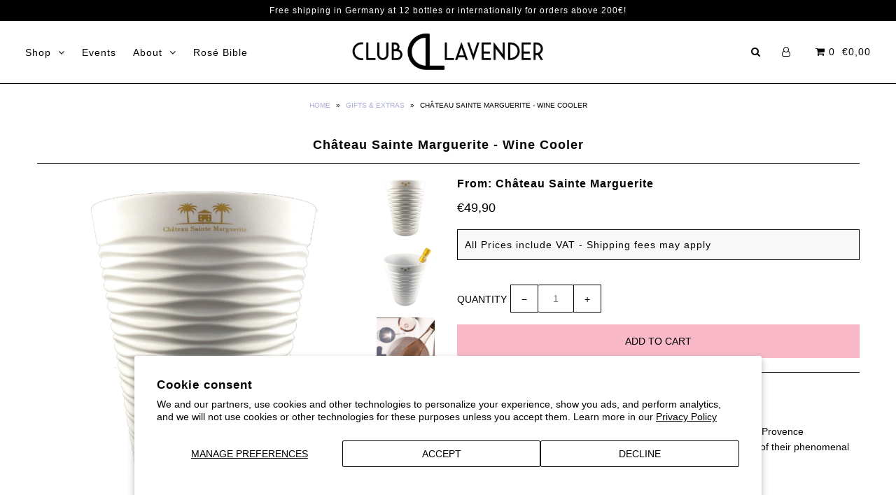

--- FILE ---
content_type: text/html; charset=utf-8
request_url: https://clublavender.com/collections/rose-accessoires/products/chateau-sainte-marguerite-wine-cooler
body_size: 25122
content:




<!DOCTYPE html>
<!--[if lt IE 7 ]><html class="ie ie6" lang="en"> <![endif]-->
<!--[if IE 7 ]><html class="ie ie7" lang="en"> <![endif]-->
<!--[if IE 8 ]><html class="ie ie8" lang="en"> <![endif]-->
<!--[if (gte IE 9)|!(IE)]><!--><html lang="en"> <!--<![endif]-->
<head>
  <!-- Global site tag (gtag.js) - Google Ads: 813596928 -->
  

  <meta name="msvalidate.01" content="586839B48481187A393395436218B2FB" />

  <meta charset="utf-8" />

    
    

  
  

  
    

  
     

  
     

  
    

  
       

  
    

  
  

  
  

  
      

  
   

  
     

  
      

  
   

  
   

  
   
  

<meta property="og:type" content="product">
<meta property="og:title" content="Château Sainte Marguerite - Wine Cooler">
<meta property="og:url" content="https://clublavender.com/products/chateau-sainte-marguerite-wine-cooler">
<meta property="og:description" content="Château Sainte Marguerite - Wine Cooler
Two Palms and the Château in between - an Icon!
This is the original acrylic Rosé Ice Bucket of the famous Cru Classé Provence winery Château Sainte Marguerite. Elegance and quality is the base of their phenomenal reputation. This Ice Bucket will cool your Rosés in style!
Material: White Acrylic 
Bottle is not included
 ">

<meta property="og:image" content="http://clublavender.com/cdn/shop/products/Chateau_Sainte_Marguerite_Ice_Bucket_Bottle_Cooler_Rose_grande.jpg?v=1598546390">
<meta property="og:image:secure_url" content="https://clublavender.com/cdn/shop/products/Chateau_Sainte_Marguerite_Ice_Bucket_Bottle_Cooler_Rose_grande.jpg?v=1598546390">

<meta property="og:image" content="http://clublavender.com/cdn/shop/products/chateau_Sainte_Marguerite_Ice_Bucket_Bottle_Cooler_rose2_grande.jpg?v=1598546390">
<meta property="og:image:secure_url" content="https://clublavender.com/cdn/shop/products/chateau_Sainte_Marguerite_Ice_Bucket_Bottle_Cooler_rose2_grande.jpg?v=1598546390">

<meta property="og:image" content="http://clublavender.com/cdn/shop/products/chateau_Sainte_Marguerite_Ice_Bucket_Bottle_Cooler_rose4_grande.jpg?v=1598963153">
<meta property="og:image:secure_url" content="https://clublavender.com/cdn/shop/products/chateau_Sainte_Marguerite_Ice_Bucket_Bottle_Cooler_rose4_grande.jpg?v=1598963153">

<meta property="og:price:amount" content="49,90">
<meta property="og:price:currency" content="EUR">

<meta property="og:site_name" content="Club Lavender ">



<meta name="twitter:card" content="summary">


<meta name="twitter:site" content="@ClubLavender">


<meta name="twitter:title" content="Château Sainte Marguerite - Wine Cooler">
<meta name="twitter:description" content="Château Sainte Marguerite - Wine Cooler
Two Palms and the Château in between - an Icon!
This is the original acrylic Rosé Ice Bucket of the famous Cru Classé Provence winery Château Sainte Marguerite.">
<meta name="twitter:image" content="https://clublavender.com/cdn/shop/products/Chateau_Sainte_Marguerite_Ice_Bucket_Bottle_Cooler_Rose_large.jpg?v=1598546390">
<meta name="twitter:image:width" content="480">
<meta name="twitter:image:height" content="480">


  <!-- SEO
================================================== -->

  <title>
    Château Sainte Marguerite - Wine Cooler – Club Lavender 
  </title>
  
  <meta name="description" content="Château Sainte Marguerite - Wine Cooler Two Palms and the Château in between - an Icon! This is the original acrylic Rosé Ice Bucket of the famous Cru Classé Provence winery Château Sainte Marguerite. Elegance and quality is the base of their phenomenal reputation. This Ice Bucket will cool your Rosés in style! Materia" />
  
  <link rel="canonical" href="https://clublavender.com/products/chateau-sainte-marguerite-wine-cooler" />

  <script src="https://ajax.googleapis.com/ajax/libs/jquery/3.2.1/jquery.min.js"></script>
  <!-- CSS
================================================== -->

  <link href="//clublavender.com/cdn/shop/t/8/assets/stylesheet.css?v=42837601631264426321765360789" rel="stylesheet" type="text/css" media="all" />
  <link href="//clublavender.com/cdn/shop/t/8/assets/queries.css?v=78488291884073796801558423507" rel="stylesheet" type="text/css" media="all" />

  <!-- JS
================================================== -->

  <script type="text/javascript" src="//ajax.googleapis.com/ajax/libs/jquery/2.2.4/jquery.min.js"></script>
  <script src="//clublavender.com/cdn/shop/t/8/assets/theme.js?v=51832744384464194111522914089" type="text/javascript"></script>
  <script src="//clublavender.com/cdn/shopifycloud/storefront/assets/themes_support/option_selection-b017cd28.js" type="text/javascript"></script>  
  

<meta name="viewport" content="width=device-width, initial-scale=1">

  
  
  <link rel="shortcut icon" href="//clublavender.com/cdn/shop/files/LogoOnlyQuadrat_pink_32x32.jpg?v=1613185684" type="image/png" />
  
  
  <script>(function(w,d,t,r,u){var f,n,i;w[u]=w[u]||[],f=function(){var o={ti:"295016428", tm:"shpfy_ui", enableAutoSpaTracking: true};o.q=w[u],w[u]=new UET(o),w[u].push("pageLoad")},n=d.createElement(t),n.src=r,n.async=1,n.onload=n.onreadystatechange=function(){var s=this.readyState;s&&s!=="loaded"&&s!=="complete"||(f(),n.onload=n.onreadystatechange=null)},i=d.getElementsByTagName(t)[0],i.parentNode.insertBefore(n,i)})(window,document,"script","//bat.bing.com/bat.js","uetq");</script>
  <script>window.performance && window.performance.mark && window.performance.mark('shopify.content_for_header.start');</script><meta id="shopify-digital-wallet" name="shopify-digital-wallet" content="/24282089/digital_wallets/dialog">
<meta name="shopify-checkout-api-token" content="e7342fa071c5af90ff2953f740b2798d">
<meta id="in-context-paypal-metadata" data-shop-id="24282089" data-venmo-supported="false" data-environment="production" data-locale="en_US" data-paypal-v4="true" data-currency="EUR">
<link rel="alternate" hreflang="x-default" href="https://clublavender.com/products/chateau-sainte-marguerite-wine-cooler">
<link rel="alternate" hreflang="en" href="https://clublavender.com/products/chateau-sainte-marguerite-wine-cooler">
<link rel="alternate" hreflang="de-DE" href="https://clublavender.de/products/chateau-sainte-marguerite-wine-cooler">
<link rel="alternate" hreflang="de-BG" href="https://clublavender.de/products/chateau-sainte-marguerite-wine-cooler">
<link rel="alternate" hreflang="de-CZ" href="https://clublavender.de/products/chateau-sainte-marguerite-wine-cooler">
<link rel="alternate" hreflang="de-ES" href="https://clublavender.de/products/chateau-sainte-marguerite-wine-cooler">
<link rel="alternate" hreflang="de-HR" href="https://clublavender.de/products/chateau-sainte-marguerite-wine-cooler">
<link rel="alternate" hreflang="de-HU" href="https://clublavender.de/products/chateau-sainte-marguerite-wine-cooler">
<link rel="alternate" hreflang="de-IT" href="https://clublavender.de/products/chateau-sainte-marguerite-wine-cooler">
<link rel="alternate" hreflang="de-LU" href="https://clublavender.de/products/chateau-sainte-marguerite-wine-cooler">
<link rel="alternate" hreflang="de-PT" href="https://clublavender.de/products/chateau-sainte-marguerite-wine-cooler">
<link rel="alternate" hreflang="de-RO" href="https://clublavender.de/products/chateau-sainte-marguerite-wine-cooler">
<link rel="alternate" hreflang="de-SI" href="https://clublavender.de/products/chateau-sainte-marguerite-wine-cooler">
<link rel="alternate" hreflang="de-SK" href="https://clublavender.de/products/chateau-sainte-marguerite-wine-cooler">
<link rel="alternate" hreflang="de-GR" href="https://clublavender.de/products/chateau-sainte-marguerite-wine-cooler">
<link rel="alternate" hreflang="de-NL" href="https://clublavender.de/products/chateau-sainte-marguerite-wine-cooler">
<link rel="alternate" hreflang="de-AT" href="https://clublavender.de/products/chateau-sainte-marguerite-wine-cooler">
<link rel="alternate" type="application/json+oembed" href="https://clublavender.com/products/chateau-sainte-marguerite-wine-cooler.oembed">
<script async="async" src="/checkouts/internal/preloads.js?locale=en-DE"></script>
<script id="apple-pay-shop-capabilities" type="application/json">{"shopId":24282089,"countryCode":"DE","currencyCode":"EUR","merchantCapabilities":["supports3DS"],"merchantId":"gid:\/\/shopify\/Shop\/24282089","merchantName":"Club Lavender ","requiredBillingContactFields":["postalAddress","email","phone"],"requiredShippingContactFields":["postalAddress","email","phone"],"shippingType":"shipping","supportedNetworks":["visa","maestro","masterCard","amex"],"total":{"type":"pending","label":"Club Lavender ","amount":"1.00"},"shopifyPaymentsEnabled":true,"supportsSubscriptions":true}</script>
<script id="shopify-features" type="application/json">{"accessToken":"e7342fa071c5af90ff2953f740b2798d","betas":["rich-media-storefront-analytics"],"domain":"clublavender.com","predictiveSearch":true,"shopId":24282089,"locale":"en"}</script>
<script>var Shopify = Shopify || {};
Shopify.shop = "clublavender.myshopify.com";
Shopify.locale = "en";
Shopify.currency = {"active":"EUR","rate":"1.0"};
Shopify.country = "DE";
Shopify.theme = {"name":"First Live Version","id":8419639336,"schema_name":"Icon","schema_version":"5.1.2","theme_store_id":686,"role":"main"};
Shopify.theme.handle = "null";
Shopify.theme.style = {"id":null,"handle":null};
Shopify.cdnHost = "clublavender.com/cdn";
Shopify.routes = Shopify.routes || {};
Shopify.routes.root = "/";</script>
<script type="module">!function(o){(o.Shopify=o.Shopify||{}).modules=!0}(window);</script>
<script>!function(o){function n(){var o=[];function n(){o.push(Array.prototype.slice.apply(arguments))}return n.q=o,n}var t=o.Shopify=o.Shopify||{};t.loadFeatures=n(),t.autoloadFeatures=n()}(window);</script>
<script id="shop-js-analytics" type="application/json">{"pageType":"product"}</script>
<script defer="defer" async type="module" src="//clublavender.com/cdn/shopifycloud/shop-js/modules/v2/client.init-shop-cart-sync_C5BV16lS.en.esm.js"></script>
<script defer="defer" async type="module" src="//clublavender.com/cdn/shopifycloud/shop-js/modules/v2/chunk.common_CygWptCX.esm.js"></script>
<script type="module">
  await import("//clublavender.com/cdn/shopifycloud/shop-js/modules/v2/client.init-shop-cart-sync_C5BV16lS.en.esm.js");
await import("//clublavender.com/cdn/shopifycloud/shop-js/modules/v2/chunk.common_CygWptCX.esm.js");

  window.Shopify.SignInWithShop?.initShopCartSync?.({"fedCMEnabled":true,"windoidEnabled":true});

</script>
<script>(function() {
  var isLoaded = false;
  function asyncLoad() {
    if (isLoaded) return;
    isLoaded = true;
    var urls = ["https:\/\/embed.tawk.to\/widget-script\/59ff3485bb0c3f433d4c7462\/default.js?shop=clublavender.myshopify.com","https:\/\/chimpstatic.com\/mcjs-connected\/js\/users\/f7dfd8c79d30b16396dbf244d\/487f64122c7fba6b1732f0792.js?shop=clublavender.myshopify.com","https:\/\/chimpstatic.com\/mcjs-connected\/js\/users\/f7dfd8c79d30b16396dbf244d\/94bf5cd36e0c81841af519743.js?shop=clublavender.myshopify.com"];
    for (var i = 0; i < urls.length; i++) {
      var s = document.createElement('script');
      s.type = 'text/javascript';
      s.async = true;
      s.src = urls[i];
      var x = document.getElementsByTagName('script')[0];
      x.parentNode.insertBefore(s, x);
    }
  };
  if(window.attachEvent) {
    window.attachEvent('onload', asyncLoad);
  } else {
    window.addEventListener('load', asyncLoad, false);
  }
})();</script>
<script id="__st">var __st={"a":24282089,"offset":3600,"reqid":"1342342d-3602-4232-a17d-ed9654e4bdb6-1768600680","pageurl":"clublavender.com\/collections\/rose-accessoires\/products\/chateau-sainte-marguerite-wine-cooler","u":"7286b75723dd","p":"product","rtyp":"product","rid":5574606192799};</script>
<script>window.ShopifyPaypalV4VisibilityTracking = true;</script>
<script id="captcha-bootstrap">!function(){'use strict';const t='contact',e='account',n='new_comment',o=[[t,t],['blogs',n],['comments',n],[t,'customer']],c=[[e,'customer_login'],[e,'guest_login'],[e,'recover_customer_password'],[e,'create_customer']],r=t=>t.map((([t,e])=>`form[action*='/${t}']:not([data-nocaptcha='true']) input[name='form_type'][value='${e}']`)).join(','),a=t=>()=>t?[...document.querySelectorAll(t)].map((t=>t.form)):[];function s(){const t=[...o],e=r(t);return a(e)}const i='password',u='form_key',d=['recaptcha-v3-token','g-recaptcha-response','h-captcha-response',i],f=()=>{try{return window.sessionStorage}catch{return}},m='__shopify_v',_=t=>t.elements[u];function p(t,e,n=!1){try{const o=window.sessionStorage,c=JSON.parse(o.getItem(e)),{data:r}=function(t){const{data:e,action:n}=t;return t[m]||n?{data:e,action:n}:{data:t,action:n}}(c);for(const[e,n]of Object.entries(r))t.elements[e]&&(t.elements[e].value=n);n&&o.removeItem(e)}catch(o){console.error('form repopulation failed',{error:o})}}const l='form_type',E='cptcha';function T(t){t.dataset[E]=!0}const w=window,h=w.document,L='Shopify',v='ce_forms',y='captcha';let A=!1;((t,e)=>{const n=(g='f06e6c50-85a8-45c8-87d0-21a2b65856fe',I='https://cdn.shopify.com/shopifycloud/storefront-forms-hcaptcha/ce_storefront_forms_captcha_hcaptcha.v1.5.2.iife.js',D={infoText:'Protected by hCaptcha',privacyText:'Privacy',termsText:'Terms'},(t,e,n)=>{const o=w[L][v],c=o.bindForm;if(c)return c(t,g,e,D).then(n);var r;o.q.push([[t,g,e,D],n]),r=I,A||(h.body.append(Object.assign(h.createElement('script'),{id:'captcha-provider',async:!0,src:r})),A=!0)});var g,I,D;w[L]=w[L]||{},w[L][v]=w[L][v]||{},w[L][v].q=[],w[L][y]=w[L][y]||{},w[L][y].protect=function(t,e){n(t,void 0,e),T(t)},Object.freeze(w[L][y]),function(t,e,n,w,h,L){const[v,y,A,g]=function(t,e,n){const i=e?o:[],u=t?c:[],d=[...i,...u],f=r(d),m=r(i),_=r(d.filter((([t,e])=>n.includes(e))));return[a(f),a(m),a(_),s()]}(w,h,L),I=t=>{const e=t.target;return e instanceof HTMLFormElement?e:e&&e.form},D=t=>v().includes(t);t.addEventListener('submit',(t=>{const e=I(t);if(!e)return;const n=D(e)&&!e.dataset.hcaptchaBound&&!e.dataset.recaptchaBound,o=_(e),c=g().includes(e)&&(!o||!o.value);(n||c)&&t.preventDefault(),c&&!n&&(function(t){try{if(!f())return;!function(t){const e=f();if(!e)return;const n=_(t);if(!n)return;const o=n.value;o&&e.removeItem(o)}(t);const e=Array.from(Array(32),(()=>Math.random().toString(36)[2])).join('');!function(t,e){_(t)||t.append(Object.assign(document.createElement('input'),{type:'hidden',name:u})),t.elements[u].value=e}(t,e),function(t,e){const n=f();if(!n)return;const o=[...t.querySelectorAll(`input[type='${i}']`)].map((({name:t})=>t)),c=[...d,...o],r={};for(const[a,s]of new FormData(t).entries())c.includes(a)||(r[a]=s);n.setItem(e,JSON.stringify({[m]:1,action:t.action,data:r}))}(t,e)}catch(e){console.error('failed to persist form',e)}}(e),e.submit())}));const S=(t,e)=>{t&&!t.dataset[E]&&(n(t,e.some((e=>e===t))),T(t))};for(const o of['focusin','change'])t.addEventListener(o,(t=>{const e=I(t);D(e)&&S(e,y())}));const B=e.get('form_key'),M=e.get(l),P=B&&M;t.addEventListener('DOMContentLoaded',(()=>{const t=y();if(P)for(const e of t)e.elements[l].value===M&&p(e,B);[...new Set([...A(),...v().filter((t=>'true'===t.dataset.shopifyCaptcha))])].forEach((e=>S(e,t)))}))}(h,new URLSearchParams(w.location.search),n,t,e,['guest_login'])})(!0,!0)}();</script>
<script integrity="sha256-4kQ18oKyAcykRKYeNunJcIwy7WH5gtpwJnB7kiuLZ1E=" data-source-attribution="shopify.loadfeatures" defer="defer" src="//clublavender.com/cdn/shopifycloud/storefront/assets/storefront/load_feature-a0a9edcb.js" crossorigin="anonymous"></script>
<script data-source-attribution="shopify.dynamic_checkout.dynamic.init">var Shopify=Shopify||{};Shopify.PaymentButton=Shopify.PaymentButton||{isStorefrontPortableWallets:!0,init:function(){window.Shopify.PaymentButton.init=function(){};var t=document.createElement("script");t.src="https://clublavender.com/cdn/shopifycloud/portable-wallets/latest/portable-wallets.en.js",t.type="module",document.head.appendChild(t)}};
</script>
<script data-source-attribution="shopify.dynamic_checkout.buyer_consent">
  function portableWalletsHideBuyerConsent(e){var t=document.getElementById("shopify-buyer-consent"),n=document.getElementById("shopify-subscription-policy-button");t&&n&&(t.classList.add("hidden"),t.setAttribute("aria-hidden","true"),n.removeEventListener("click",e))}function portableWalletsShowBuyerConsent(e){var t=document.getElementById("shopify-buyer-consent"),n=document.getElementById("shopify-subscription-policy-button");t&&n&&(t.classList.remove("hidden"),t.removeAttribute("aria-hidden"),n.addEventListener("click",e))}window.Shopify?.PaymentButton&&(window.Shopify.PaymentButton.hideBuyerConsent=portableWalletsHideBuyerConsent,window.Shopify.PaymentButton.showBuyerConsent=portableWalletsShowBuyerConsent);
</script>
<script data-source-attribution="shopify.dynamic_checkout.cart.bootstrap">document.addEventListener("DOMContentLoaded",(function(){function t(){return document.querySelector("shopify-accelerated-checkout-cart, shopify-accelerated-checkout")}if(t())Shopify.PaymentButton.init();else{new MutationObserver((function(e,n){t()&&(Shopify.PaymentButton.init(),n.disconnect())})).observe(document.body,{childList:!0,subtree:!0})}}));
</script>
<script id='scb4127' type='text/javascript' async='' src='https://clublavender.com/cdn/shopifycloud/privacy-banner/storefront-banner.js'></script><link id="shopify-accelerated-checkout-styles" rel="stylesheet" media="screen" href="https://clublavender.com/cdn/shopifycloud/portable-wallets/latest/accelerated-checkout-backwards-compat.css" crossorigin="anonymous">
<style id="shopify-accelerated-checkout-cart">
        #shopify-buyer-consent {
  margin-top: 1em;
  display: inline-block;
  width: 100%;
}

#shopify-buyer-consent.hidden {
  display: none;
}

#shopify-subscription-policy-button {
  background: none;
  border: none;
  padding: 0;
  text-decoration: underline;
  font-size: inherit;
  cursor: pointer;
}

#shopify-subscription-policy-button::before {
  box-shadow: none;
}

      </style>

<script>window.performance && window.performance.mark && window.performance.mark('shopify.content_for_header.end');</script>

  <!-- OrderLogic checkout restrictions ========================================= -->
  <script>
DEBUG_KEY = "__olDebug";

if (typeof olCreateCookie == 'undefined') {
    var olCreateCookie = function (name, value, days) {
        if (days) {
            var date = new Date();
            date.setTime(date.getTime() + (days * 24 * 60 * 60 * 1000));
            var expires = "; expires=" + date.toGMTString();
        }
        else var expires = "";
        document.cookie = name + "=" + JSON.stringify(value) + expires + "; path=/";
    };
}

if (typeof olReadCookie == 'undefined') {
    var olReadCookie = function (name) {
        var nameEQ = name + "=";
        var ca = document.cookie.split(';');
        // the cookie is being created, there is a problem with the following logic matching the name
        for (var i = 0; i < ca.length; i++) {
            var c = ca[i];
            while (c.charAt(0) == ' ') c = c.substring(1, c.length);
            if (c.indexOf(nameEQ) == 0) return JSON.parse(c.substring(nameEQ.length, c.length));
        }
        return;
    };
}

if (typeof getOlCacheBuster == 'undefined') {
    var getOlCacheBuster = function() {
        if ( typeof getOlCacheBuster.olCacheBuster == 'undefined') {
            scriptsArray = document.getElementsByTagName("script");
            for (var i=0; i<scriptsArray.length; i++) {
                cacheBusterArray = scriptsArray[i].innerHTML.match(/orderlogicapp.com\\\/embedded_js\\\/production_base.js\?(\d+)/);
                if (cacheBusterArray == null) {
                    cacheBusterArray = scriptsArray[i].src.match(/orderlogicapp.com\/embedded_js\/production_base.js\?(\d+)/);
                }
                if (cacheBusterArray != null) {
                    getOlCacheBuster.olCacheBuster = cacheBusterArray[1];
                    break;
                }
            }
        }
        return getOlCacheBuster.olCacheBuster;
    }
}

if (typeof ol_hostname == 'undefined') {
    var ol_hostname = 'www.orderlogicapp.com';
    var ol_debug = olReadCookie(DEBUG_KEY);
    if (window.location.search.replace("?", "").substring(0, 7) == 'olDebug') {
        ol_debug = window.location.search.replace("?olDebug=", "");
        if (ol_debug == 'false') ol_debug = false;
        olCreateCookie(DEBUG_KEY, ol_debug, null);
    }
    if (ol_debug) {
        ol_debug = ol_debug == 'true' ? 'dev.orderlogicapp.com' : ol_debug;
    }
}

var ol_cachebuster = getOlCacheBuster();
if (( typeof ol_cachebuster != 'undefined') || (ol_debug)) {
    if (typeof ol_script == 'undefined') {
        var ol_script = document.createElement('script');
        ol_script.type = 'text/javascript';
        ol_script.async = true;
        ol_script.src = "https://" + (ol_debug ? ol_debug : ol_hostname) + "/embedded_js/store.js?" + ol_cachebuster;
        document.head.appendChild(ol_script);
    }
}</script>

  <link rel="next" href="/next"/>
  <link rel="prev" href="/prev"/>
  
<!-- BEGIN app block: shopify://apps/langify/blocks/langify/b50c2edb-8c63-4e36-9e7c-a7fdd62ddb8f --><!-- BEGIN app snippet: ly-switcher-factory -->




<style>
  .ly-switcher-wrapper.ly-hide, .ly-recommendation.ly-hide, .ly-recommendation .ly-submit-btn {
    display: none !important;
  }

  #ly-switcher-factory-template {
    display: none;
  }.ly-languages-switcher ul > li[key="en"] {
        order: 1 !important;
      }
      .ly-popup-modal .ly-popup-modal-content ul > li[key="en"],
      .ly-languages-switcher.ly-links a[data-language-code="en"] {
        order: 1 !important;
      }.ly-languages-switcher ul > li[key="de"] {
        order: 2 !important;
      }
      .ly-popup-modal .ly-popup-modal-content ul > li[key="de"],
      .ly-languages-switcher.ly-links a[data-language-code="de"] {
        order: 2 !important;
      }
      .ly-breakpoint-1 { display: none; }
      @media (min-width:0px) and (max-width: 980px ) {
        .ly-breakpoint-1 { display: flex; }

        .ly-recommendation .ly-banner-content, 
        .ly-recommendation .ly-popup-modal-content {
          font-size: 14px !important;
          color: #000 !important;
          background: #fff !important;
          border-radius: 0px !important;
          border-width: 0px !important;
          border-color: #000 !important;
        }
        .ly-recommendation-form button[type="submit"] {
          font-size: 14px !important;
          color: #fff !important;
          background: #999 !important;
        }
      }
      .ly-breakpoint-2 { display: none; }
      @media (min-width:981px)  {
        .ly-breakpoint-2 { display: flex; }

        .ly-recommendation .ly-banner-content, 
        .ly-recommendation .ly-popup-modal-content {
          font-size: 14px !important;
          color: #000 !important;
          background: #fff !important;
          border-radius: 0px !important;
          border-width: 0px !important;
          border-color: #000 !important;
        }
        .ly-recommendation-form button[type="submit"] {
          font-size: 14px !important;
          color: #fff !important;
          background: #999 !important;
        }
      }


  
    @media screen and (min-width: 981px) {
.ly-custom-dropdown-list {
  min-width: 116% !important
}
.ly-custom-dropdown-switcher.ly-is-open .ly-custom-dropdown-list {
    bottom: 20px;
    position: relative;
  }
  .ly-arrow {
    rotate: 180deg;
}
}

.ly-custom-981 {
    position: relative;
    right: 2px;
}



  
</style>


<template id="ly-switcher-factory-template">
<div data-breakpoint="0" class="ly-switcher-wrapper ly-breakpoint-1 fixed bottom_left ly-hide" style="font-size: 14px; margin: 0px 0px; "><div data-dropup="true" onclick="langify.switcher.toggleSwitcherOpen(this)" class="ly-languages-switcher ly-custom-dropdown-switcher ly-bright-theme ly-is-dropup" style=" margin: 0px 0px;">
          <span role="button" tabindex="0" aria-label="Selected language: English" aria-expanded="false" aria-controls="languagesSwitcherList-1" class="ly-custom-dropdown-current" style="background: #fff; color: #000;  border-style: solid; border-width: 0px; border-radius: 0px; border-color: #000;  padding: 0px 0px;"><i class="ly-icon ly-flag-icon ly-flag-icon-en en "></i><span class="ly-custom-dropdown-current-inner ly-custom-dropdown-current-inner-text">English
</span>
<div aria-hidden="true" class="ly-arrow ly-arrow-black stroke" style="vertical-align: middle; width: 14.0px; height: 14.0px;">
        <svg xmlns="http://www.w3.org/2000/svg" viewBox="0 0 14.0 14.0" height="14.0px" width="14.0px" style="position: absolute;">
          <path d="M1 4.5 L7.0 10.5 L13.0 4.5" fill="transparent" stroke="#000" stroke-width="1px"/>
        </svg>
      </div>
          </span>
          <ul id="languagesSwitcherList-1" role="list" class="ly-custom-dropdown-list ly-is-open ly-bright-theme" style="background: #fff; color: #000;  border-style: solid; border-width: 0px; border-radius: 0px; border-color: #000;"><li key="en" style="color: #000;  margin: 0px 0px; padding: 0px 0px;" tabindex="-1">
                  <a class="ly-custom-dropdown-list-element ly-languages-switcher-link ly-bright-theme"
                    href="https://clublavender.com/collections/rose-accessoires/products/chateau-sainte-marguerite-wine-cooler"
                      data-language-code="en"

                    
                    data-ly-locked="true" rel="nofollow"><i class="ly-icon ly-flag-icon ly-flag-icon-en"></i><span class="ly-custom-dropdown-list-element-right">English</span></a>
                </li><li key="de" style="color: #000;  margin: 0px 0px; padding: 0px 0px;" tabindex="-1">
                  <a class="ly-custom-dropdown-list-element ly-languages-switcher-link ly-bright-theme"
                    href="https://clublavender.de/collections/rose-accessoires/products/chateau-sainte-marguerite-wine-cooler"
                      data-language-code="de"

                    
                    data-ly-locked="true" rel="nofollow"><i class="ly-icon ly-flag-icon ly-flag-icon-de"></i><span class="ly-custom-dropdown-list-element-right">German</span></a>
                </li></ul>
        </div></div>

<div data-breakpoint="981" class="ly-switcher-wrapper ly-breakpoint-2 custom ly-custom ly-is-transparent ly-hide" style="font-size: 14px; "><div data-dropup="false" onclick="langify.switcher.toggleSwitcherOpen(this)" class="ly-languages-switcher ly-custom-dropdown-switcher ly-bright-theme ly-is-transparent" style=" margin: 0px 0px;">
          <span role="button" tabindex="0" aria-label="Selected language: English" aria-expanded="false" aria-controls="languagesSwitcherList-2" class="ly-custom-dropdown-current" style="color: #000;  border-style: solid; border-width: 0px; border-radius: 0px; border-color: #000;  padding: 0px 0px;"><i class="ly-icon ly-flag-icon ly-flag-icon-en en "></i><span class="ly-custom-dropdown-current-inner ly-custom-dropdown-current-inner-text">English
</span>
<div aria-hidden="true" class="ly-arrow ly-arrow-black stroke" style="vertical-align: middle; width: 14.0px; height: 14.0px;">
        <svg xmlns="http://www.w3.org/2000/svg" viewBox="0 0 14.0 14.0" height="14.0px" width="14.0px" style="position: absolute;">
          <path d="M1 4.5 L7.0 10.5 L13.0 4.5" fill="transparent" stroke="#000" stroke-width="1px"/>
        </svg>
      </div>
          </span>
          <ul id="languagesSwitcherList-2" role="list" class="ly-custom-dropdown-list ly-is-open ly-bright-theme" style="color: #000;  border-style: solid; border-width: 0px; border-radius: 0px; border-color: #000;"><li key="en" style="color: #000;  margin: 0px 0px; padding: 0px 0px;" tabindex="-1">
                  <a class="ly-custom-dropdown-list-element ly-languages-switcher-link ly-bright-theme"
                    href="https://clublavender.com/collections/rose-accessoires/products/chateau-sainte-marguerite-wine-cooler"
                      data-language-code="en"

                    
                    data-ly-locked="true" rel="nofollow"><i class="ly-icon ly-flag-icon ly-flag-icon-en"></i><span class="ly-custom-dropdown-list-element-right">English</span></a>
                </li><li key="de" style="color: #000;  margin: 0px 0px; padding: 0px 0px;" tabindex="-1">
                  <a class="ly-custom-dropdown-list-element ly-languages-switcher-link ly-bright-theme"
                    href="https://clublavender.de/collections/rose-accessoires/products/chateau-sainte-marguerite-wine-cooler"
                      data-language-code="de"

                    
                    data-ly-locked="true" rel="nofollow"><i class="ly-icon ly-flag-icon ly-flag-icon-de"></i><span class="ly-custom-dropdown-list-element-right">German</span></a>
                </li></ul>
        </div></div>
</template><link rel="preload stylesheet" href="https://cdn.shopify.com/extensions/019a5e5e-a484-720d-b1ab-d37a963e7bba/extension-langify-79/assets/langify-flags.css" as="style" media="print" onload="this.media='all'; this.onload=null;"><!-- END app snippet -->

<script>
  var langify = window.langify || {};
  var customContents = {};
  var customContents_image = {};
  var langifySettingsOverwrites = {};
  var defaultSettings = {
    debug: false,               // BOOL : Enable/disable console logs
    observe: true,              // BOOL : Enable/disable the entire mutation observer (off switch)
    observeLinks: false,
    observeImages: true,
    observeCustomContents: true,
    maxMutations: 5,
    timeout: 100,               // INT : Milliseconds to wait after a mutation, before the next mutation event will be allowed for the element
    linksBlacklist: [],
    usePlaceholderMatching: false
  };

  if(langify.settings) { 
    langifySettingsOverwrites = Object.assign({}, langify.settings);
    langify.settings = Object.assign(defaultSettings, langify.settings); 
  } else { 
    langify.settings = defaultSettings; 
  }langify.settings = Object.assign(langify.settings, {"debug":false,"lazyload":false,"observe":true,"observeLinks":false,"observeImages":true,"observeCustomContents":true,"linksBlacklist":[],"loadJquery":false,"nonStrict":false}, langifySettingsOverwrites);
  

  langify.settings.theme = {"debug":false,"lazyload":false,"observe":true,"observeLinks":false,"observeImages":true,"observeCustomContents":true,"linksBlacklist":[],"loadJquery":false,"nonStrict":false};
  langify.settings.switcher = {"customCSS":"@media screen and (min-width: 981px) {\n.ly-custom-dropdown-list {\n  min-width: 116% !important\n}\n.ly-custom-dropdown-switcher.ly-is-open .ly-custom-dropdown-list {\n    bottom: 20px;\n    position: relative;\n  }\n  .ly-arrow {\n    rotate: 180deg;\n}\n}\n\n.ly-custom-981 {\n    position: relative;\n    right: 2px;\n}\n\n\n","languageDetection":false,"languageDetectionDefault":"en","enableDefaultLanguage":false,"breakpoints":[{"key":0,"label":"0px","config":{"type":"custom","corner":"bottom_left","position":"fixed","show_flags":true,"rectangle_icons":true,"square_icons":false,"round_icons":false,"show_label":true,"show_custom_name":true,"show_name":false,"show_iso_code":false,"is_dark":false,"is_transparent":false,"is_dropup":true,"arrow_size":100,"arrow_width":1,"arrow_filled":false,"h_space":0,"v_space":0,"h_item_space":0,"v_item_space":0,"h_item_padding":0,"v_item_padding":0,"text_color":"#000","link_color":"#000","arrow_color":"#000","bg_color":"#fff","border_color":"#000","border_width":0,"border_radius":0,"fontsize":14,"recommendation_fontsize":14,"recommendation_border_width":0,"recommendation_border_radius":0,"recommendation_text_color":"#000","recommendation_link_color":"#000","recommendation_button_bg_color":"#999","recommendation_button_text_color":"#fff","recommendation_bg_color":"#fff","recommendation_border_color":"#000","show_currency_selector":false,"currency_switcher_enabled":false,"country_switcher_enabled":false,"switcherLabel":"show_custom_name","switcherIcons":"rectangle_icons","button_bg_color":"#999","button_text_color":"#fff"}},{"key":981,"label":"1000px","config":{"type":"custom","corner":"top_left","position":"custom","show_flags":true,"rectangle_icons":true,"square_icons":false,"round_icons":false,"show_label":true,"show_custom_name":true,"show_name":false,"show_iso_code":false,"is_dark":false,"is_transparent":true,"is_dropup":false,"arrow_size":100,"arrow_width":1,"arrow_filled":false,"h_space":0,"v_space":0,"h_item_space":0,"v_item_space":0,"h_item_padding":0,"v_item_padding":0,"text_color":"#000","link_color":"#000","arrow_color":"#000","bg_color":"#fff","border_color":"#000","border_width":0,"border_radius":0,"fontsize":14,"recommendation_fontsize":14,"recommendation_border_width":0,"recommendation_border_radius":0,"recommendation_text_color":"#000","recommendation_link_color":"#000","recommendation_button_bg_color":"#999","recommendation_button_text_color":"#fff","recommendation_bg_color":"#fff","recommendation_border_color":"#000","show_currency_selector":false,"currency_switcher_enabled":false,"country_switcher_enabled":false,"switcherLabel":"show_custom_name","switcherIcons":"rectangle_icons","button_bg_color":"#999","button_text_color":"#fff"}}],"languages":[{"iso_code":"en","country_code":null,"currency_code":null,"root_url":"\/","name":"English","primary":true,"domain":"clublavender.com","published":true,"custom_name":"English"},{"iso_code":"de","country_code":null,"currency_code":null,"root_url":"\/","name":"German","primary":false,"domain":"clublavender.de","published":true,"custom_name":"German"}],"marketLanguages":[{"iso_code":"en","country_code":null,"currency_code":null,"root_url":"\/","name":"English","primary":true,"domain":"clublavender.com","published":true,"custom_name":"English"},{"iso_code":"de","country_code":null,"currency_code":null,"root_url":"\/","name":"German","primary":false,"domain":"clublavender.de","published":true,"custom_name":"German"}],"recommendation_enabled":false,"recommendation_type":"popup","recommendation_switcher_key":-1,"recommendation_strings":{},"switcher_strings":{},"recommendation":{"recommendation_backdrop_show":true,"recommendation_corner":"center_center","recommendation_banner_corner":"top","recommendation_fontsize":14,"recommendation_border_width":0,"recommendation_border_radius":0,"recommendation_text_color":"#000","recommendation_link_color":"#000","recommendation_button_bg_color":"#999","recommendation_button_text_color":"#fff","recommendation_bg_color":"#fff","recommendation_border_color":"#000"}};
  if(langify.settings.switcher === null) {
    langify.settings.switcher = {};
  }
  langify.settings.switcher.customIcons = null;

  langify.locale = langify.locale || {
    country_code: "DE",
    language_code: "en",
    currency_code: null,
    primary: true,
    iso_code: "en",
    root_url: "\/",
    language_id: "ly43379",
    shop_url: "https:\/\/clublavender.de",
    domain_feature_enabled: {"clublavender.com":{"de":{"host":"https://clublavender.de","root_url":"/"}},"clublavender.de":{"en":{"host":"https://clublavender.com","root_url":"/"}}},
    languages: [{
        iso_code: "en",
        root_url: "\/",
        domain: "clublavender.com",
      },{
        iso_code: "de",
        root_url: "\/",
        domain: "clublavender.de",
      },]
  };

  langify.localization = {
    available_countries: ["Austria","Bulgaria","Croatia","Czechia","Germany","Greece","Hungary","Italy","Luxembourg","Netherlands","Portugal","Romania","Slovakia","Slovenia","Spain"],
    available_languages: [{"shop_locale":{"locale":"en","enabled":true,"primary":true,"published":true}},{"shop_locale":{"locale":"de","enabled":true,"primary":false,"published":true}}],
    country: "Germany",
    language: {"shop_locale":{"locale":"en","enabled":true,"primary":true,"published":true}},
    market: {
      handle: "de",
      id: 1237778671,
      metafields: {"error":"json not allowed for this object"},
    }
  };

  // Disable link correction ALWAYS on languages with mapped domains
  
  if(langify.locale.root_url == '/') {
    langify.settings.observeLinks = false;
  }


  function extractImageObject(val) {
  if (!val || val === '') return false;

  // Handle src-sets (e.g., "image_600x600.jpg 1x, image_1200x1200.jpg 2x")
  if (val.search(/([0-9]+w?h?x?,)/gi) > -1) {
    val = val.split(/([0-9]+w?h?x?,)/gi)[0];
  }

  const hostBegin = val.indexOf('//') !== -1 ? val.indexOf('//') : 0;
  const hostEnd = val.lastIndexOf('/') + 1;
  const host = val.substring(hostBegin, hostEnd);
  let afterHost = val.substring(hostEnd);

  // Remove query/hash fragments
  afterHost = afterHost.split('#')[0].split('?')[0];

  // Extract name before any Shopify modifiers or file extension
  // e.g., "photo_600x600_crop_center@2x.jpg" → "photo"
  const name = afterHost.replace(
    /(_[0-9]+x[0-9]*|_{width}x|_{size})?(_crop_(top|center|bottom|left|right))?(@[0-9]*x)?(\.progressive)?(\.(png\.jpg|jpe?g|png|gif|webp))?$/i,
    ''
  );

  // Extract file extension (if any)
  let type = '';
  const match = afterHost.match(/\.(png\.jpg|jpe?g|png|gif|webp)$/i);
  if (match) {
    type = match[1].replace('png.jpg', 'jpg'); // fix weird double-extension cases
  }

  // Clean file name with extension or suffixes normalized
  const file = afterHost.replace(
    /(_[0-9]+x[0-9]*|_{width}x|_{size})?(_crop_(top|center|bottom|left|right))?(@[0-9]*x)?(\.progressive)?(\.(png\.jpg|jpe?g|png|gif|webp))?$/i,
    type ? '.' + type : ''
  );

  return { host, name, type, file };
}



  /* Custom Contents Section*/
  var customContents = {};

  // Images Section
  

  

  

  

  

  

  

  

  

  

  

</script><link rel="preload stylesheet" href="https://cdn.shopify.com/extensions/019a5e5e-a484-720d-b1ab-d37a963e7bba/extension-langify-79/assets/langify-lib.css" as="style" media="print" onload="this.media='all'; this.onload=null;"><!-- END app block --><script src="https://cdn.shopify.com/extensions/019a5e5e-a484-720d-b1ab-d37a963e7bba/extension-langify-79/assets/langify-lib.js" type="text/javascript" defer="defer"></script>
<link href="https://monorail-edge.shopifysvc.com" rel="dns-prefetch">
<script>(function(){if ("sendBeacon" in navigator && "performance" in window) {try {var session_token_from_headers = performance.getEntriesByType('navigation')[0].serverTiming.find(x => x.name == '_s').description;} catch {var session_token_from_headers = undefined;}var session_cookie_matches = document.cookie.match(/_shopify_s=([^;]*)/);var session_token_from_cookie = session_cookie_matches && session_cookie_matches.length === 2 ? session_cookie_matches[1] : "";var session_token = session_token_from_headers || session_token_from_cookie || "";function handle_abandonment_event(e) {var entries = performance.getEntries().filter(function(entry) {return /monorail-edge.shopifysvc.com/.test(entry.name);});if (!window.abandonment_tracked && entries.length === 0) {window.abandonment_tracked = true;var currentMs = Date.now();var navigation_start = performance.timing.navigationStart;var payload = {shop_id: 24282089,url: window.location.href,navigation_start,duration: currentMs - navigation_start,session_token,page_type: "product"};window.navigator.sendBeacon("https://monorail-edge.shopifysvc.com/v1/produce", JSON.stringify({schema_id: "online_store_buyer_site_abandonment/1.1",payload: payload,metadata: {event_created_at_ms: currentMs,event_sent_at_ms: currentMs}}));}}window.addEventListener('pagehide', handle_abandonment_event);}}());</script>
<script id="web-pixels-manager-setup">(function e(e,d,r,n,o){if(void 0===o&&(o={}),!Boolean(null===(a=null===(i=window.Shopify)||void 0===i?void 0:i.analytics)||void 0===a?void 0:a.replayQueue)){var i,a;window.Shopify=window.Shopify||{};var t=window.Shopify;t.analytics=t.analytics||{};var s=t.analytics;s.replayQueue=[],s.publish=function(e,d,r){return s.replayQueue.push([e,d,r]),!0};try{self.performance.mark("wpm:start")}catch(e){}var l=function(){var e={modern:/Edge?\/(1{2}[4-9]|1[2-9]\d|[2-9]\d{2}|\d{4,})\.\d+(\.\d+|)|Firefox\/(1{2}[4-9]|1[2-9]\d|[2-9]\d{2}|\d{4,})\.\d+(\.\d+|)|Chrom(ium|e)\/(9{2}|\d{3,})\.\d+(\.\d+|)|(Maci|X1{2}).+ Version\/(15\.\d+|(1[6-9]|[2-9]\d|\d{3,})\.\d+)([,.]\d+|)( \(\w+\)|)( Mobile\/\w+|) Safari\/|Chrome.+OPR\/(9{2}|\d{3,})\.\d+\.\d+|(CPU[ +]OS|iPhone[ +]OS|CPU[ +]iPhone|CPU IPhone OS|CPU iPad OS)[ +]+(15[._]\d+|(1[6-9]|[2-9]\d|\d{3,})[._]\d+)([._]\d+|)|Android:?[ /-](13[3-9]|1[4-9]\d|[2-9]\d{2}|\d{4,})(\.\d+|)(\.\d+|)|Android.+Firefox\/(13[5-9]|1[4-9]\d|[2-9]\d{2}|\d{4,})\.\d+(\.\d+|)|Android.+Chrom(ium|e)\/(13[3-9]|1[4-9]\d|[2-9]\d{2}|\d{4,})\.\d+(\.\d+|)|SamsungBrowser\/([2-9]\d|\d{3,})\.\d+/,legacy:/Edge?\/(1[6-9]|[2-9]\d|\d{3,})\.\d+(\.\d+|)|Firefox\/(5[4-9]|[6-9]\d|\d{3,})\.\d+(\.\d+|)|Chrom(ium|e)\/(5[1-9]|[6-9]\d|\d{3,})\.\d+(\.\d+|)([\d.]+$|.*Safari\/(?![\d.]+ Edge\/[\d.]+$))|(Maci|X1{2}).+ Version\/(10\.\d+|(1[1-9]|[2-9]\d|\d{3,})\.\d+)([,.]\d+|)( \(\w+\)|)( Mobile\/\w+|) Safari\/|Chrome.+OPR\/(3[89]|[4-9]\d|\d{3,})\.\d+\.\d+|(CPU[ +]OS|iPhone[ +]OS|CPU[ +]iPhone|CPU IPhone OS|CPU iPad OS)[ +]+(10[._]\d+|(1[1-9]|[2-9]\d|\d{3,})[._]\d+)([._]\d+|)|Android:?[ /-](13[3-9]|1[4-9]\d|[2-9]\d{2}|\d{4,})(\.\d+|)(\.\d+|)|Mobile Safari.+OPR\/([89]\d|\d{3,})\.\d+\.\d+|Android.+Firefox\/(13[5-9]|1[4-9]\d|[2-9]\d{2}|\d{4,})\.\d+(\.\d+|)|Android.+Chrom(ium|e)\/(13[3-9]|1[4-9]\d|[2-9]\d{2}|\d{4,})\.\d+(\.\d+|)|Android.+(UC? ?Browser|UCWEB|U3)[ /]?(15\.([5-9]|\d{2,})|(1[6-9]|[2-9]\d|\d{3,})\.\d+)\.\d+|SamsungBrowser\/(5\.\d+|([6-9]|\d{2,})\.\d+)|Android.+MQ{2}Browser\/(14(\.(9|\d{2,})|)|(1[5-9]|[2-9]\d|\d{3,})(\.\d+|))(\.\d+|)|K[Aa][Ii]OS\/(3\.\d+|([4-9]|\d{2,})\.\d+)(\.\d+|)/},d=e.modern,r=e.legacy,n=navigator.userAgent;return n.match(d)?"modern":n.match(r)?"legacy":"unknown"}(),u="modern"===l?"modern":"legacy",c=(null!=n?n:{modern:"",legacy:""})[u],f=function(e){return[e.baseUrl,"/wpm","/b",e.hashVersion,"modern"===e.buildTarget?"m":"l",".js"].join("")}({baseUrl:d,hashVersion:r,buildTarget:u}),m=function(e){var d=e.version,r=e.bundleTarget,n=e.surface,o=e.pageUrl,i=e.monorailEndpoint;return{emit:function(e){var a=e.status,t=e.errorMsg,s=(new Date).getTime(),l=JSON.stringify({metadata:{event_sent_at_ms:s},events:[{schema_id:"web_pixels_manager_load/3.1",payload:{version:d,bundle_target:r,page_url:o,status:a,surface:n,error_msg:t},metadata:{event_created_at_ms:s}}]});if(!i)return console&&console.warn&&console.warn("[Web Pixels Manager] No Monorail endpoint provided, skipping logging."),!1;try{return self.navigator.sendBeacon.bind(self.navigator)(i,l)}catch(e){}var u=new XMLHttpRequest;try{return u.open("POST",i,!0),u.setRequestHeader("Content-Type","text/plain"),u.send(l),!0}catch(e){return console&&console.warn&&console.warn("[Web Pixels Manager] Got an unhandled error while logging to Monorail."),!1}}}}({version:r,bundleTarget:l,surface:e.surface,pageUrl:self.location.href,monorailEndpoint:e.monorailEndpoint});try{o.browserTarget=l,function(e){var d=e.src,r=e.async,n=void 0===r||r,o=e.onload,i=e.onerror,a=e.sri,t=e.scriptDataAttributes,s=void 0===t?{}:t,l=document.createElement("script"),u=document.querySelector("head"),c=document.querySelector("body");if(l.async=n,l.src=d,a&&(l.integrity=a,l.crossOrigin="anonymous"),s)for(var f in s)if(Object.prototype.hasOwnProperty.call(s,f))try{l.dataset[f]=s[f]}catch(e){}if(o&&l.addEventListener("load",o),i&&l.addEventListener("error",i),u)u.appendChild(l);else{if(!c)throw new Error("Did not find a head or body element to append the script");c.appendChild(l)}}({src:f,async:!0,onload:function(){if(!function(){var e,d;return Boolean(null===(d=null===(e=window.Shopify)||void 0===e?void 0:e.analytics)||void 0===d?void 0:d.initialized)}()){var d=window.webPixelsManager.init(e)||void 0;if(d){var r=window.Shopify.analytics;r.replayQueue.forEach((function(e){var r=e[0],n=e[1],o=e[2];d.publishCustomEvent(r,n,o)})),r.replayQueue=[],r.publish=d.publishCustomEvent,r.visitor=d.visitor,r.initialized=!0}}},onerror:function(){return m.emit({status:"failed",errorMsg:"".concat(f," has failed to load")})},sri:function(e){var d=/^sha384-[A-Za-z0-9+/=]+$/;return"string"==typeof e&&d.test(e)}(c)?c:"",scriptDataAttributes:o}),m.emit({status:"loading"})}catch(e){m.emit({status:"failed",errorMsg:(null==e?void 0:e.message)||"Unknown error"})}}})({shopId: 24282089,storefrontBaseUrl: "https://clublavender.de",extensionsBaseUrl: "https://extensions.shopifycdn.com/cdn/shopifycloud/web-pixels-manager",monorailEndpoint: "https://monorail-edge.shopifysvc.com/unstable/produce_batch",surface: "storefront-renderer",enabledBetaFlags: ["2dca8a86"],webPixelsConfigList: [{"id":"918913289","configuration":"{\"config\":\"{\\\"google_tag_ids\\\":[\\\"G-TKWHQVTHVY\\\",\\\"GT-NNVJ9XSS\\\",\\\"AW-813596928\\\"],\\\"target_country\\\":\\\"ZZ\\\",\\\"gtag_events\\\":[{\\\"type\\\":\\\"begin_checkout\\\",\\\"action_label\\\":[\\\"G-TKWHQVTHVY\\\",\\\"AW-813596928\\\"]},{\\\"type\\\":\\\"search\\\",\\\"action_label\\\":[\\\"G-TKWHQVTHVY\\\",\\\"AW-813596928\\\"]},{\\\"type\\\":\\\"view_item\\\",\\\"action_label\\\":[\\\"G-TKWHQVTHVY\\\",\\\"MC-T9Y872QXKD\\\",\\\"AW-813596928\\\"]},{\\\"type\\\":\\\"purchase\\\",\\\"action_label\\\":[\\\"G-TKWHQVTHVY\\\",\\\"MC-T9Y872QXKD\\\",\\\"AW-813596928\\\"]},{\\\"type\\\":\\\"page_view\\\",\\\"action_label\\\":[\\\"G-TKWHQVTHVY\\\",\\\"MC-T9Y872QXKD\\\",\\\"AW-813596928\\\"]},{\\\"type\\\":\\\"add_payment_info\\\",\\\"action_label\\\":[\\\"G-TKWHQVTHVY\\\",\\\"AW-813596928\\\"]},{\\\"type\\\":\\\"add_to_cart\\\",\\\"action_label\\\":[\\\"G-TKWHQVTHVY\\\",\\\"AW-813596928\\\"]}],\\\"enable_monitoring_mode\\\":false}\"}","eventPayloadVersion":"v1","runtimeContext":"OPEN","scriptVersion":"b2a88bafab3e21179ed38636efcd8a93","type":"APP","apiClientId":1780363,"privacyPurposes":[],"dataSharingAdjustments":{"protectedCustomerApprovalScopes":["read_customer_address","read_customer_email","read_customer_name","read_customer_personal_data","read_customer_phone"]}},{"id":"149553417","configuration":"{\"tagID\":\"2613783931652\"}","eventPayloadVersion":"v1","runtimeContext":"STRICT","scriptVersion":"18031546ee651571ed29edbe71a3550b","type":"APP","apiClientId":3009811,"privacyPurposes":["ANALYTICS","MARKETING","SALE_OF_DATA"],"dataSharingAdjustments":{"protectedCustomerApprovalScopes":["read_customer_address","read_customer_email","read_customer_name","read_customer_personal_data","read_customer_phone"]}},{"id":"162889993","eventPayloadVersion":"v1","runtimeContext":"LAX","scriptVersion":"1","type":"CUSTOM","privacyPurposes":["MARKETING"],"name":"Meta pixel (migrated)"},{"id":"shopify-app-pixel","configuration":"{}","eventPayloadVersion":"v1","runtimeContext":"STRICT","scriptVersion":"0450","apiClientId":"shopify-pixel","type":"APP","privacyPurposes":["ANALYTICS","MARKETING"]},{"id":"shopify-custom-pixel","eventPayloadVersion":"v1","runtimeContext":"LAX","scriptVersion":"0450","apiClientId":"shopify-pixel","type":"CUSTOM","privacyPurposes":["ANALYTICS","MARKETING"]}],isMerchantRequest: false,initData: {"shop":{"name":"Club Lavender ","paymentSettings":{"currencyCode":"EUR"},"myshopifyDomain":"clublavender.myshopify.com","countryCode":"DE","storefrontUrl":"https:\/\/clublavender.com"},"customer":null,"cart":null,"checkout":null,"productVariants":[{"price":{"amount":49.9,"currencyCode":"EUR"},"product":{"title":"Château Sainte Marguerite - Wine Cooler","vendor":"Château Sainte Marguerite","id":"5574606192799","untranslatedTitle":"Château Sainte Marguerite - Wine Cooler","url":"\/products\/chateau-sainte-marguerite-wine-cooler","type":"Accessoires"},"id":"35896630247583","image":{"src":"\/\/clublavender.com\/cdn\/shop\/products\/Chateau_Sainte_Marguerite_Ice_Bucket_Bottle_Cooler_Rose.jpg?v=1598546390"},"sku":"","title":"Default Title","untranslatedTitle":"Default Title"}],"purchasingCompany":null},},"https://clublavender.com/cdn","fcfee988w5aeb613cpc8e4bc33m6693e112",{"modern":"","legacy":""},{"shopId":"24282089","storefrontBaseUrl":"https:\/\/clublavender.de","extensionBaseUrl":"https:\/\/extensions.shopifycdn.com\/cdn\/shopifycloud\/web-pixels-manager","surface":"storefront-renderer","enabledBetaFlags":"[\"2dca8a86\"]","isMerchantRequest":"false","hashVersion":"fcfee988w5aeb613cpc8e4bc33m6693e112","publish":"custom","events":"[[\"page_viewed\",{}],[\"product_viewed\",{\"productVariant\":{\"price\":{\"amount\":49.9,\"currencyCode\":\"EUR\"},\"product\":{\"title\":\"Château Sainte Marguerite - Wine Cooler\",\"vendor\":\"Château Sainte Marguerite\",\"id\":\"5574606192799\",\"untranslatedTitle\":\"Château Sainte Marguerite - Wine Cooler\",\"url\":\"\/products\/chateau-sainte-marguerite-wine-cooler\",\"type\":\"Accessoires\"},\"id\":\"35896630247583\",\"image\":{\"src\":\"\/\/clublavender.com\/cdn\/shop\/products\/Chateau_Sainte_Marguerite_Ice_Bucket_Bottle_Cooler_Rose.jpg?v=1598546390\"},\"sku\":\"\",\"title\":\"Default Title\",\"untranslatedTitle\":\"Default Title\"}}]]"});</script><script>
  window.ShopifyAnalytics = window.ShopifyAnalytics || {};
  window.ShopifyAnalytics.meta = window.ShopifyAnalytics.meta || {};
  window.ShopifyAnalytics.meta.currency = 'EUR';
  var meta = {"product":{"id":5574606192799,"gid":"gid:\/\/shopify\/Product\/5574606192799","vendor":"Château Sainte Marguerite","type":"Accessoires","handle":"chateau-sainte-marguerite-wine-cooler","variants":[{"id":35896630247583,"price":4990,"name":"Château Sainte Marguerite - Wine Cooler","public_title":null,"sku":""}],"remote":false},"page":{"pageType":"product","resourceType":"product","resourceId":5574606192799,"requestId":"1342342d-3602-4232-a17d-ed9654e4bdb6-1768600680"}};
  for (var attr in meta) {
    window.ShopifyAnalytics.meta[attr] = meta[attr];
  }
</script>
<script class="analytics">
  (function () {
    var customDocumentWrite = function(content) {
      var jquery = null;

      if (window.jQuery) {
        jquery = window.jQuery;
      } else if (window.Checkout && window.Checkout.$) {
        jquery = window.Checkout.$;
      }

      if (jquery) {
        jquery('body').append(content);
      }
    };

    var hasLoggedConversion = function(token) {
      if (token) {
        return document.cookie.indexOf('loggedConversion=' + token) !== -1;
      }
      return false;
    }

    var setCookieIfConversion = function(token) {
      if (token) {
        var twoMonthsFromNow = new Date(Date.now());
        twoMonthsFromNow.setMonth(twoMonthsFromNow.getMonth() + 2);

        document.cookie = 'loggedConversion=' + token + '; expires=' + twoMonthsFromNow;
      }
    }

    var trekkie = window.ShopifyAnalytics.lib = window.trekkie = window.trekkie || [];
    if (trekkie.integrations) {
      return;
    }
    trekkie.methods = [
      'identify',
      'page',
      'ready',
      'track',
      'trackForm',
      'trackLink'
    ];
    trekkie.factory = function(method) {
      return function() {
        var args = Array.prototype.slice.call(arguments);
        args.unshift(method);
        trekkie.push(args);
        return trekkie;
      };
    };
    for (var i = 0; i < trekkie.methods.length; i++) {
      var key = trekkie.methods[i];
      trekkie[key] = trekkie.factory(key);
    }
    trekkie.load = function(config) {
      trekkie.config = config || {};
      trekkie.config.initialDocumentCookie = document.cookie;
      var first = document.getElementsByTagName('script')[0];
      var script = document.createElement('script');
      script.type = 'text/javascript';
      script.onerror = function(e) {
        var scriptFallback = document.createElement('script');
        scriptFallback.type = 'text/javascript';
        scriptFallback.onerror = function(error) {
                var Monorail = {
      produce: function produce(monorailDomain, schemaId, payload) {
        var currentMs = new Date().getTime();
        var event = {
          schema_id: schemaId,
          payload: payload,
          metadata: {
            event_created_at_ms: currentMs,
            event_sent_at_ms: currentMs
          }
        };
        return Monorail.sendRequest("https://" + monorailDomain + "/v1/produce", JSON.stringify(event));
      },
      sendRequest: function sendRequest(endpointUrl, payload) {
        // Try the sendBeacon API
        if (window && window.navigator && typeof window.navigator.sendBeacon === 'function' && typeof window.Blob === 'function' && !Monorail.isIos12()) {
          var blobData = new window.Blob([payload], {
            type: 'text/plain'
          });

          if (window.navigator.sendBeacon(endpointUrl, blobData)) {
            return true;
          } // sendBeacon was not successful

        } // XHR beacon

        var xhr = new XMLHttpRequest();

        try {
          xhr.open('POST', endpointUrl);
          xhr.setRequestHeader('Content-Type', 'text/plain');
          xhr.send(payload);
        } catch (e) {
          console.log(e);
        }

        return false;
      },
      isIos12: function isIos12() {
        return window.navigator.userAgent.lastIndexOf('iPhone; CPU iPhone OS 12_') !== -1 || window.navigator.userAgent.lastIndexOf('iPad; CPU OS 12_') !== -1;
      }
    };
    Monorail.produce('monorail-edge.shopifysvc.com',
      'trekkie_storefront_load_errors/1.1',
      {shop_id: 24282089,
      theme_id: 8419639336,
      app_name: "storefront",
      context_url: window.location.href,
      source_url: "//clublavender.com/cdn/s/trekkie.storefront.cd680fe47e6c39ca5d5df5f0a32d569bc48c0f27.min.js"});

        };
        scriptFallback.async = true;
        scriptFallback.src = '//clublavender.com/cdn/s/trekkie.storefront.cd680fe47e6c39ca5d5df5f0a32d569bc48c0f27.min.js';
        first.parentNode.insertBefore(scriptFallback, first);
      };
      script.async = true;
      script.src = '//clublavender.com/cdn/s/trekkie.storefront.cd680fe47e6c39ca5d5df5f0a32d569bc48c0f27.min.js';
      first.parentNode.insertBefore(script, first);
    };
    trekkie.load(
      {"Trekkie":{"appName":"storefront","development":false,"defaultAttributes":{"shopId":24282089,"isMerchantRequest":null,"themeId":8419639336,"themeCityHash":"3010785775024841022","contentLanguage":"en","currency":"EUR","eventMetadataId":"9ee5948b-0944-4eda-ad5b-1f79b2252e19"},"isServerSideCookieWritingEnabled":true,"monorailRegion":"shop_domain","enabledBetaFlags":["65f19447"]},"Session Attribution":{},"S2S":{"facebookCapiEnabled":false,"source":"trekkie-storefront-renderer","apiClientId":580111}}
    );

    var loaded = false;
    trekkie.ready(function() {
      if (loaded) return;
      loaded = true;

      window.ShopifyAnalytics.lib = window.trekkie;

      var originalDocumentWrite = document.write;
      document.write = customDocumentWrite;
      try { window.ShopifyAnalytics.merchantGoogleAnalytics.call(this); } catch(error) {};
      document.write = originalDocumentWrite;

      window.ShopifyAnalytics.lib.page(null,{"pageType":"product","resourceType":"product","resourceId":5574606192799,"requestId":"1342342d-3602-4232-a17d-ed9654e4bdb6-1768600680","shopifyEmitted":true});

      var match = window.location.pathname.match(/checkouts\/(.+)\/(thank_you|post_purchase)/)
      var token = match? match[1]: undefined;
      if (!hasLoggedConversion(token)) {
        setCookieIfConversion(token);
        window.ShopifyAnalytics.lib.track("Viewed Product",{"currency":"EUR","variantId":35896630247583,"productId":5574606192799,"productGid":"gid:\/\/shopify\/Product\/5574606192799","name":"Château Sainte Marguerite - Wine Cooler","price":"49.90","sku":"","brand":"Château Sainte Marguerite","variant":null,"category":"Accessoires","nonInteraction":true,"remote":false},undefined,undefined,{"shopifyEmitted":true});
      window.ShopifyAnalytics.lib.track("monorail:\/\/trekkie_storefront_viewed_product\/1.1",{"currency":"EUR","variantId":35896630247583,"productId":5574606192799,"productGid":"gid:\/\/shopify\/Product\/5574606192799","name":"Château Sainte Marguerite - Wine Cooler","price":"49.90","sku":"","brand":"Château Sainte Marguerite","variant":null,"category":"Accessoires","nonInteraction":true,"remote":false,"referer":"https:\/\/clublavender.com\/collections\/rose-accessoires\/products\/chateau-sainte-marguerite-wine-cooler"});
      }
    });


        var eventsListenerScript = document.createElement('script');
        eventsListenerScript.async = true;
        eventsListenerScript.src = "//clublavender.com/cdn/shopifycloud/storefront/assets/shop_events_listener-3da45d37.js";
        document.getElementsByTagName('head')[0].appendChild(eventsListenerScript);

})();</script>
  <script>
  if (!window.ga || (window.ga && typeof window.ga !== 'function')) {
    window.ga = function ga() {
      (window.ga.q = window.ga.q || []).push(arguments);
      if (window.Shopify && window.Shopify.analytics && typeof window.Shopify.analytics.publish === 'function') {
        window.Shopify.analytics.publish("ga_stub_called", {}, {sendTo: "google_osp_migration"});
      }
      console.error("Shopify's Google Analytics stub called with:", Array.from(arguments), "\nSee https://help.shopify.com/manual/promoting-marketing/pixels/pixel-migration#google for more information.");
    };
    if (window.Shopify && window.Shopify.analytics && typeof window.Shopify.analytics.publish === 'function') {
      window.Shopify.analytics.publish("ga_stub_initialized", {}, {sendTo: "google_osp_migration"});
    }
  }
</script>
<script
  defer
  src="https://clublavender.com/cdn/shopifycloud/perf-kit/shopify-perf-kit-3.0.4.min.js"
  data-application="storefront-renderer"
  data-shop-id="24282089"
  data-render-region="gcp-us-east1"
  data-page-type="product"
  data-theme-instance-id="8419639336"
  data-theme-name="Icon"
  data-theme-version="5.1.2"
  data-monorail-region="shop_domain"
  data-resource-timing-sampling-rate="10"
  data-shs="true"
  data-shs-beacon="true"
  data-shs-export-with-fetch="true"
  data-shs-logs-sample-rate="1"
  data-shs-beacon-endpoint="https://clublavender.com/api/collect"
></script>
</head>

<body class="gridlock shifter-left product">
  
  <div id="CartDrawer" class="drawer drawer--right">
  <div class="drawer__header">
    <div class="table-cell">
    <h3>My Cart</h3>
    </div>
    <div class="table-cell">
    <span class="drawer__close js-drawer-close">
        Close
    </span>
    </div>
  </div>
  <div id="CartContainer"></div>
</div>
  
  <div style="display:none;">
  <span id="str_1">You can only add</span>
  <span id="str_2">to the cart. We are almost sold out.</span>
  <span id=""></span>
  <span id=""></span>
  <span id=""></span>
</div>
  <div class="shifter-page  is-moved-by-drawer" id="PageContainer">  
    <div id="shopify-section-header" class="shopify-section">
<header class="scrollheader" data-section-id="header">
  <div class="bannertop gridlock-fluid">
    <div class="row">
      
      <div class=" desktop-12 tablet-6 mobile-3" id="banner-message">
        Free shipping in Germany at 12 bottles or internationally for orders above 200€!
      </div>
      

      
      <!-- Shown on Mobile Only -->
<ul id="cart" class="mobile-3 tablet-6 mobile-only">  
  <li><span class="shifter-handle"><i class="fa fa-bars" aria-hidden="true"></i></span></li>
  <li class="seeks"><a id="inline" href="#search_popup" class="open_popup"><i class="fa fa-search" aria-hidden="true"></i></a>
    </li>
  
  <li class="cust">
    
    <a href="/account/login"><i class="fa fa-user-o" aria-hidden="true"></i></a>
    
  </li>
  
  <li>
    <a href="/cart" class="site-header__cart-toggle js-drawer-open-right" aria-controls="CartDrawer" aria-expanded="false">
      <span class="cart-words">My Cart</span>
       <i class="fa fa-shopping-cart" aria-hidden="true"></i>
      <span class="CartCount">0</span>
    </a> 
  </li>       
</ul>  
      
    </div>
  </div> 
  <div id="navigation" class="gridlock-fluid">
    <div class="row">
      <div class="nav-container desktop-12 tablet-6 mobile-3">
        
        
        
        <nav class=" nav-left desktop-5 ">
          
          <ul id="main-nav" role="navigation"> 
            
            
<li class="dropdown"><a href="/collections" class="dlinks">Shop</a>  
  
  <ul class="submenu">
    
    
    <li><a href="/collections/rose-weine">Rosé Wines</a></li>    
    

    
    
    <li><a href="/collections/rose-magnums-big-bottles">Rosé Magnums</a></li>    
    

    
    
    <li><a href="/collections/rose-champagner">Rosé Bubbles</a></li>    
    

    
    
    <li><a href="/collections/rose-entdeckerpakete">Discovery Boxes</a></li>    
    

    
    
    <li><a href="/collections/rose-accessoires">Gifts & Extras</a></li>    
    

    
    
    <li><a href="/products/rose-sunset-festival-berlin-2025-ticket">Event Tickets</a></li>    
    

    
  </ul>
  
</li>

            
            
<li><a href="/blogs/events" title="">Events</a></li>

            
            
<li class="dropdown"><a href="/pages/was-ist-club-lavender" class="dlinks">About</a>  
  
  <ul class="submenu">
    
    
    <li><a href="/pages/team-club-lavender">Team Club Lavender</a></li>    
    

    
    
    <li><a href="/pages/was-ist-club-lavender">About us</a></li>    
    

    
  </ul>
  
</li>

            
            
<li><a href="/blogs/news" title="">Rosé Bible</a></li>

            
          </ul>  
          
        </nav>

        
        <div id="logo" class="desktop-2 tablet-6 mobile-3">       
            
<a href="/">
              <img src="//clublavender.com/cdn/shop/files/Full_Logo_nobackground_400x.png?v=1613160616" itemprop="logo">        
            </a>
                         
        </div> 
          
        
        
        <ul id="cart" class="desktop-5 tablet-3 mobile-hide right">  
          <li class="seeks"><a id="inline" href="#search_popup" class="open_popup"><i class="fa fa-search" aria-hidden="true"></i></a>
            </li>
          
          <li class="cust">
            
            <a href="/account/login"><i class="fa fa-user-o" aria-hidden="true"></i></a>
            
          </li>
          
          <li>
            <a href="/cart" class="site-header__cart-toggle js-drawer-open-right" aria-controls="CartDrawer" aria-expanded="false">
              <span class="cart-words"></span>
      			 <i class="fa fa-shopping-cart" aria-hidden="true"></i>
              <span class="CartCount">0</span>
               <span class="CartCost">€0,00</span>
            </a> 
          </li>
        </ul>
        
        
      </div>
    </div>  
  </div>
</header>

<div id="phantom"></div>   

<style>
  
  @media screen and ( min-width: 740px ) {
  #logo img { max-width: 275px; }
  }
  
  
  
  header { border-bottom: 1px solid #000000; }
  
  
  #logo { text-align: center! important; }
  #logo a { float: none; }

  
  
  
  
  .bannertop { text-align: center! important; }
  
  
  
  .bannertop {
    font-size: 12px;
  }
  .bannertop ul#cart li a {
    font-size: 12px;
  }
  .bannertop select.currency-picker {
    font-family: 'Roboto', sans-serif;;
    font-size: 12px;
  }
  #logo a { 
    font-size: 20px; 
    text-transform: uppercase; 
    font-weight: 700; 
  }  
</style>






		
</div>
    <div class="page-wrap">
      
      	
      <div id="content" class="row">	
        
        
<div id="breadcrumb" class="desktop-12 tablet-6 mobile-3">
  <a href="/" class="homepage-link" title="Home">Home</a>
  
              
  <span class="separator">»</span> 
  
  
  <a href="/collections/rose-accessoires" title="">Gifts & Extras</a>
  
  
  <span class="separator">»</span>
  <span class="page-title">Château Sainte Marguerite - Wine Cooler</span>
  
</div>

<div class="clear"></div>	
             
        	
<div id="shopify-section-product-template" class="shopify-section">
<div itemscope itemtype="http://schema.org/Product" id="product-5574606192799" class="product-page product-template" data-product-id="5574606192799" data-section-id="product-template" data-enable-history-state="true" data-section-type="product-section">

  <meta itemprop="url" content="https://clublavender.de/products/chateau-sainte-marguerite-wine-cooler">
  <meta itemprop="image" content="//clublavender.com/cdn/shop/products/Chateau_Sainte_Marguerite_Ice_Bucket_Bottle_Cooler_Rose_grande.jpg?v=1598546390">

  <div class="section-title desktop-12 mobile-3">
    <h1 itemprop="name">Château Sainte Marguerite - Wine Cooler</h1>
  </div>  

  <div class="clear"></div>

  <div id="product-photos" class="desktop-6 mobile-3">
    
    <div id="product-main-image" class="desktop-10 main-product-image">
      <img id="5574606192799" data-image-id="" src="//clublavender.com/cdn/shop/products/Chateau_Sainte_Marguerite_Ice_Bucket_Bottle_Cooler_Rose.jpg?v=1598546390" alt='' title="Château Sainte Marguerite - Wine Cooler"/>
    </div>

     
    <div class="desktop-2" id="thumbnail-gallery">   
      
      
      <div class="slide">
        <a href="//clublavender.com/cdn/shop/products/Chateau_Sainte_Marguerite_Ice_Bucket_Bottle_Cooler_Rose.jpg?v=1598546390" data-image-id="18656716816543" class="clicker-thumb">
          <img class="thumbnail" src="//clublavender.com/cdn/shop/products/Chateau_Sainte_Marguerite_Ice_Bucket_Bottle_Cooler_Rose.jpg?v=1598546390" data-image-id="18656716816543" alt="Château Sainte Marguerite - Wine Cooler" data-image-id="18656716816543" />
        </a>
      </div>
      
      <div class="slide">
        <a href="//clublavender.com/cdn/shop/products/chateau_Sainte_Marguerite_Ice_Bucket_Bottle_Cooler_rose2.jpg?v=1598546390" data-image-id="18656716849311" class="clicker-thumb">
          <img class="thumbnail" src="//clublavender.com/cdn/shop/products/chateau_Sainte_Marguerite_Ice_Bucket_Bottle_Cooler_rose2.jpg?v=1598546390" data-image-id="18656716849311" alt="Château Sainte Marguerite - Wine Cooler" data-image-id="18656716849311" />
        </a>
      </div>
      
      <div class="slide">
        <a href="//clublavender.com/cdn/shop/products/chateau_Sainte_Marguerite_Ice_Bucket_Bottle_Cooler_rose4.jpg?v=1598963153" data-image-id="18745205227679" class="clicker-thumb">
          <img class="thumbnail" src="//clublavender.com/cdn/shop/products/chateau_Sainte_Marguerite_Ice_Bucket_Bottle_Cooler_rose4.jpg?v=1598963153" data-image-id="18745205227679" alt="Château Sainte Marguerite - Wine Cooler" data-image-id="18745205227679" />
        </a>
      </div>
      
      <div class="slide">
        <a href="//clublavender.com/cdn/shop/products/chateau_Sainte_Marguerite_Ice_Bucket_Bottle_Cooler_rose3.jpg?v=1598963153" data-image-id="18745204899999" class="clicker-thumb">
          <img class="thumbnail" src="//clublavender.com/cdn/shop/products/chateau_Sainte_Marguerite_Ice_Bucket_Bottle_Cooler_rose3.jpg?v=1598963153" data-image-id="18745204899999" alt="Château Sainte Marguerite - Wine Cooler" data-image-id="18745204899999" />
        </a>
      </div>
      
      
    </div>        
    
  </div>


  <div id="product-right" class="desktop-6 mobile-3">
     
    <div class="desktop-1 right mobile-hide">
      
      <a href="/collections/rose-accessoires/products/exclusive-hand-made-leather-bottle-bag" title=""><i class="icon-angle-left icon-2x"></i></a>
      

      
      <a href="/collections/rose-accessoires/products/wine-bottle-cooler-rose" title=""><i class="icon-angle-right icon-2x"></i></a>
      
    </div>
    
    <div id="product-description">
      <h3>From: Château Sainte Marguerite</h3>
      <div itemprop="offers" itemscope itemtype="http://schema.org/Offer">
        <p id="product-price">
          
          
          <span class="product-price" itemprop="price">€49,90</span>
          

          

          
        <div class='per-liter-price'>
          
        </div>
        

        </p> 

      <meta itemprop="priceCurrency" content="EUR">
      <link itemprop="availability" href="http://schema.org/InStock">

      
      <p class="product-note">
        All Prices include VAT - Shipping fees may apply
      </p>
      

      <span class="variant-sku"></span>
<form action="/cart/add" data-productid="5574606192799" method="post" data-money-format="€{{ amount_with_comma_separator }}" class="product_form" id="AddToCartForm" data-product="{&quot;id&quot;:5574606192799,&quot;title&quot;:&quot;Château Sainte Marguerite - Wine Cooler&quot;,&quot;handle&quot;:&quot;chateau-sainte-marguerite-wine-cooler&quot;,&quot;description&quot;:&quot;\u003ch1\u003eChâteau Sainte Marguerite - Wine Cooler\u003c\/h1\u003e\n\u003cp\u003eTwo Palms and the Château in between - an Icon!\u003c\/p\u003e\n\u003cp\u003eThis is the original acrylic Rosé Ice Bucket of the famous Cru Classé Provence winery Château Sainte Marguerite. Elegance and quality is the base of their phenomenal reputation. This Ice Bucket will cool your Rosés in style!\u003c\/p\u003e\n\u003cp\u003eMaterial: White Acrylic \u003c\/p\u003e\n\u003cp\u003eBottle is not included\u003c\/p\u003e\n\u003cp\u003e \u003c\/p\u003e&quot;,&quot;published_at&quot;:&quot;2020-08-27T18:39:50+02:00&quot;,&quot;created_at&quot;:&quot;2020-08-27T18:39:48+02:00&quot;,&quot;vendor&quot;:&quot;Château Sainte Marguerite&quot;,&quot;type&quot;:&quot;Accessoires&quot;,&quot;tags&quot;:[&quot;bottle cooler&quot;,&quot;bucket&quot;,&quot;cooler&quot;,&quot;eis&quot;,&quot;eiswürfel&quot;,&quot;flaschen&quot;,&quot;ice&quot;,&quot;kuehler&quot;,&quot;kühler&quot;,&quot;weinkühler&quot;],&quot;price&quot;:4990,&quot;price_min&quot;:4990,&quot;price_max&quot;:4990,&quot;available&quot;:true,&quot;price_varies&quot;:false,&quot;compare_at_price&quot;:null,&quot;compare_at_price_min&quot;:0,&quot;compare_at_price_max&quot;:0,&quot;compare_at_price_varies&quot;:false,&quot;variants&quot;:[{&quot;id&quot;:35896630247583,&quot;title&quot;:&quot;Default Title&quot;,&quot;option1&quot;:&quot;Default Title&quot;,&quot;option2&quot;:null,&quot;option3&quot;:null,&quot;sku&quot;:&quot;&quot;,&quot;requires_shipping&quot;:true,&quot;taxable&quot;:true,&quot;featured_image&quot;:null,&quot;available&quot;:true,&quot;name&quot;:&quot;Château Sainte Marguerite - Wine Cooler&quot;,&quot;public_title&quot;:null,&quot;options&quot;:[&quot;Default Title&quot;],&quot;price&quot;:4990,&quot;weight&quot;:1000,&quot;compare_at_price&quot;:null,&quot;inventory_quantity&quot;:16,&quot;inventory_management&quot;:&quot;shopify&quot;,&quot;inventory_policy&quot;:&quot;deny&quot;,&quot;barcode&quot;:&quot;&quot;,&quot;requires_selling_plan&quot;:false,&quot;selling_plan_allocations&quot;:[]}],&quot;images&quot;:[&quot;\/\/clublavender.com\/cdn\/shop\/products\/Chateau_Sainte_Marguerite_Ice_Bucket_Bottle_Cooler_Rose.jpg?v=1598546390&quot;,&quot;\/\/clublavender.com\/cdn\/shop\/products\/chateau_Sainte_Marguerite_Ice_Bucket_Bottle_Cooler_rose2.jpg?v=1598546390&quot;,&quot;\/\/clublavender.com\/cdn\/shop\/products\/chateau_Sainte_Marguerite_Ice_Bucket_Bottle_Cooler_rose4.jpg?v=1598963153&quot;,&quot;\/\/clublavender.com\/cdn\/shop\/products\/chateau_Sainte_Marguerite_Ice_Bucket_Bottle_Cooler_rose3.jpg?v=1598963153&quot;],&quot;featured_image&quot;:&quot;\/\/clublavender.com\/cdn\/shop\/products\/Chateau_Sainte_Marguerite_Ice_Bucket_Bottle_Cooler_Rose.jpg?v=1598546390&quot;,&quot;options&quot;:[&quot;Title&quot;],&quot;media&quot;:[{&quot;alt&quot;:null,&quot;id&quot;:10831359541407,&quot;position&quot;:1,&quot;preview_image&quot;:{&quot;aspect_ratio&quot;:1.0,&quot;height&quot;:800,&quot;width&quot;:800,&quot;src&quot;:&quot;\/\/clublavender.com\/cdn\/shop\/products\/Chateau_Sainte_Marguerite_Ice_Bucket_Bottle_Cooler_Rose.jpg?v=1598546390&quot;},&quot;aspect_ratio&quot;:1.0,&quot;height&quot;:800,&quot;media_type&quot;:&quot;image&quot;,&quot;src&quot;:&quot;\/\/clublavender.com\/cdn\/shop\/products\/Chateau_Sainte_Marguerite_Ice_Bucket_Bottle_Cooler_Rose.jpg?v=1598546390&quot;,&quot;width&quot;:800},{&quot;alt&quot;:null,&quot;id&quot;:10831359574175,&quot;position&quot;:2,&quot;preview_image&quot;:{&quot;aspect_ratio&quot;:1.0,&quot;height&quot;:800,&quot;width&quot;:800,&quot;src&quot;:&quot;\/\/clublavender.com\/cdn\/shop\/products\/chateau_Sainte_Marguerite_Ice_Bucket_Bottle_Cooler_rose2.jpg?v=1598546390&quot;},&quot;aspect_ratio&quot;:1.0,&quot;height&quot;:800,&quot;media_type&quot;:&quot;image&quot;,&quot;src&quot;:&quot;\/\/clublavender.com\/cdn\/shop\/products\/chateau_Sainte_Marguerite_Ice_Bucket_Bottle_Cooler_rose2.jpg?v=1598546390&quot;,&quot;width&quot;:800},{&quot;alt&quot;:null,&quot;id&quot;:10919910965407,&quot;position&quot;:3,&quot;preview_image&quot;:{&quot;aspect_ratio&quot;:1.0,&quot;height&quot;:800,&quot;width&quot;:800,&quot;src&quot;:&quot;\/\/clublavender.com\/cdn\/shop\/products\/chateau_Sainte_Marguerite_Ice_Bucket_Bottle_Cooler_rose4.jpg?v=1598963153&quot;},&quot;aspect_ratio&quot;:1.0,&quot;height&quot;:800,&quot;media_type&quot;:&quot;image&quot;,&quot;src&quot;:&quot;\/\/clublavender.com\/cdn\/shop\/products\/chateau_Sainte_Marguerite_Ice_Bucket_Bottle_Cooler_rose4.jpg?v=1598963153&quot;,&quot;width&quot;:800},{&quot;alt&quot;:null,&quot;id&quot;:10919910998175,&quot;position&quot;:4,&quot;preview_image&quot;:{&quot;aspect_ratio&quot;:1.0,&quot;height&quot;:800,&quot;width&quot;:800,&quot;src&quot;:&quot;\/\/clublavender.com\/cdn\/shop\/products\/chateau_Sainte_Marguerite_Ice_Bucket_Bottle_Cooler_rose3.jpg?v=1598963153&quot;},&quot;aspect_ratio&quot;:1.0,&quot;height&quot;:800,&quot;media_type&quot;:&quot;image&quot;,&quot;src&quot;:&quot;\/\/clublavender.com\/cdn\/shop\/products\/chateau_Sainte_Marguerite_Ice_Bucket_Bottle_Cooler_rose3.jpg?v=1598963153&quot;,&quot;width&quot;:800}],&quot;requires_selling_plan&quot;:false,&quot;selling_plan_groups&quot;:[],&quot;content&quot;:&quot;\u003ch1\u003eChâteau Sainte Marguerite - Wine Cooler\u003c\/h1\u003e\n\u003cp\u003eTwo Palms and the Château in between - an Icon!\u003c\/p\u003e\n\u003cp\u003eThis is the original acrylic Rosé Ice Bucket of the famous Cru Classé Provence winery Château Sainte Marguerite. Elegance and quality is the base of their phenomenal reputation. This Ice Bucket will cool your Rosés in style!\u003c\/p\u003e\n\u003cp\u003eMaterial: White Acrylic \u003c\/p\u003e\n\u003cp\u003eBottle is not included\u003c\/p\u003e\n\u003cp\u003e \u003c\/p\u003e&quot;}"> 
<!-- "snippets/subscription-product.liquid" was not rendered, the associated app was uninstalled --> 
  
  <div class="what-is-it">
    
  </div>
  <div class="product-variants"></div><!-- product variants -->  
  <input  type="hidden" id="" name="id" data-productid="5574606192799" data-sku="" value="35896630247583" />    
  
  
    
  <div class="product-add">
    <label for="quantity">Quantity</label> 
    <input min="1" type="number" class="quantity" name="quantity" value="1" />
    <input type="submit" name="button" class="add" id="AddToCart" value="Add to Cart" />
  </div>
  
  
  
</form>    




  
  
    </div>

    <div class="rte">
      <h1>Château Sainte Marguerite - Wine Cooler</h1>
<p>Two Palms and the Château in between - an Icon!</p>
<p>This is the original acrylic Rosé Ice Bucket of the famous Cru Classé Provence winery Château Sainte Marguerite. Elegance and quality is the base of their phenomenal reputation. This Ice Bucket will cool your Rosés in style!</p>
<p>Material: White Acrylic </p>
<p>Bottle is not included</p>
<p> </p>
    </div>     

    <div class="clear"></div>

    <div class="desc">
      <div class="share-icons">
  <label>Share:</label>
  <a title="Share on Facebook" href="//www.facebook.com/sharer.php?u=https://clublavender.de/products/chateau-sainte-marguerite-wine-cooler" class="facebook" target="_blank"><i class="fa fa-facebook" aria-hidden="true"></i> Facebook</a>
  <a title="Share on Twitter"  href="//twitter.com/home?status=https://clublavender.de/products/chateau-sainte-marguerite-wine-cooler via @https://twitter.com/ClubLavender" title="Share on Twitter" target="_blank" class="twitter"><i class="fa fa-twitter" aria-hidden="true"></i> Twitter</a>
  
  
  
  
  <a title="Share on Pinterest" target="blank" href="//pinterest.com/pin/create/button/?url=https://clublavender.de/products/chateau-sainte-marguerite-wine-cooler&media=http://clublavender.com/cdn/shop/products/Chateau_Sainte_Marguerite_Ice_Bucket_Bottle_Cooler_Rose_1024x1024.jpg?v=1598546390" title="Pin This Product" class="pinterest"><i class="fa fa-pinterest" aria-hidden="true"></i> Pinterest</a>
  
</div>
    </div>        
  </div>    
</div>

<div class="clear"></div>








<div class="desktop-12 mobile-3" id="related">

  <h4>More in this Category</h4>


  <div class="collection-carousel">
    
    
    
    
    <div class="lazyOwl" data-alpha="Cava de Oro Rosé Tequila" data-price="6490">     
      <a href="/collections/rose-accessoires/products/cava-de-oro-rose-tequila" title="Cava de Oro Rosé Tequila">
        <img src="//clublavender.com/cdn/shop/files/Cava_de_Oro_Rosa_Rose_Tequila_large.jpg?v=1731488064" alt="Château Sainte Marguerite - Wine Cooler" />
      </a>
      <div class="product-details">  
        <a href="/collections/rose-accessoires/products/cava-de-oro-rose-tequila"> 
          <h3>Cava de Oro Rosé Tequila</h3>      
          
        </a>        
        <div class="price">
          
          <div class="prod-price">€64,90</div>
          
          
          <div class='per-liter-price'>
            €92,71 / Liter
          </div>
          
        </div>

      </div> 
    </div>
    
    
    
    
    
    <div class="lazyOwl" data-alpha="Rosé Sommelier Corkscrew" data-price="1590">     
      <a href="/collections/rose-accessoires/products/rose-korkenzieher" title="Rosé Sommelier Corkscrew">
        <img src="//clublavender.com/cdn/shop/files/ClubLavender_Rose_CorkScrew_large.jpg?v=1693990975" alt="Château Sainte Marguerite - Wine Cooler" />
      </a>
      <div class="product-details">  
        <a href="/collections/rose-accessoires/products/rose-korkenzieher"> 
          <h3>Rosé Sommelier Corkscrew</h3>      
          
        </a>        
        <div class="price">
          
          <div class="prod-price">€15,90</div>
          
          
          <div class='per-liter-price'>
            
          </div>
          
        </div>

      </div> 
    </div>
    
    
    
    
    
    <div class="lazyOwl" data-alpha="Rosé Hat" data-price="1990">     
      <a href="/collections/rose-accessoires/products/rose-hat-muetze" title="Rosé Hat">
        <img src="//clublavender.com/cdn/shop/products/ClubLavender_Winter_hat_Muetze_rose_large.jpg?v=1605635775" alt="Château Sainte Marguerite - Wine Cooler" />
      </a>
      <div class="product-details">  
        <a href="/collections/rose-accessoires/products/rose-hat-muetze"> 
          <h3>Rosé Hat</h3>      
          
        </a>        
        <div class="price">
          
          <div class="prod-price">€19,90</div>
          
          
          <div class='per-liter-price'>
            
          </div>
          
        </div>

      </div> 
    </div>
    
    
    
    
    
    <div class="lazyOwl" data-alpha="Rosé Champagne Bottle Stopper" data-price="1290">     
      <a href="/collections/rose-accessoires/products/rose-champagne-bottle-stopper" title="Rosé Champagne Bottle Stopper">
        <img src="//clublavender.com/cdn/shop/products/ClubLavender_rose_gold_champagne_stopper_large.jpg?v=1593687297" alt="Château Sainte Marguerite - Wine Cooler" />
      </a>
      <div class="product-details">  
        <a href="/collections/rose-accessoires/products/rose-champagne-bottle-stopper"> 
          <h3>Rosé Champagne Bottle Stopper</h3>      
          
        </a>        
        <div class="price">
          
          <div class="prod-price">€12,90</div>
          
          
          <div class='per-liter-price'>
            
          </div>
          
        </div>

      </div> 
    </div>
    
    
    
    
    
    <div class="lazyOwl" data-alpha="Domaine de la Bégude Tote Bag" data-price="1590">     
      <a href="/collections/rose-accessoires/products/domaine-de-la-begude-tote-bag" title="Domaine de la Bégude Tote Bag">
        <img src="//clublavender.com/cdn/shop/files/Domaine_de_la_Begude_Bag_Tasche_large.jpg?v=1734458060" alt="Château Sainte Marguerite - Wine Cooler" />
      </a>
      <div class="product-details">  
        <a href="/collections/rose-accessoires/products/domaine-de-la-begude-tote-bag"> 
          <h3>Domaine de la Bégude Tote Bag</h3>      
          
        </a>        
        <div class="price">
          
          <div class="prod-price">€15,90</div>
          
          
          <div class='per-liter-price'>
            
          </div>
          
        </div>

      </div> 
    </div>
    
    
    
    
    
    <div class="lazyOwl" data-alpha="AIX Wine Cooler" data-price="3590">     
      <a href="/collections/rose-accessoires/products/aix-wine-cooler" title="AIX Wine Cooler">
        <img src="//clublavender.com/cdn/shop/files/AIX_Rose_Provence_Icebucket_Eiskuebel_Eiskuehler_0caab5a9-66f6-43f0-913d-e34ac6d0d7c4_large.jpg?v=1715619011" alt="Château Sainte Marguerite - Wine Cooler" />
      </a>
      <div class="product-details">  
        <a href="/collections/rose-accessoires/products/aix-wine-cooler"> 
          <h3>AIX Wine Cooler</h3>      
          
        </a>        
        <div class="price">
          
          <div class="prod-price">€35,90</div>
          
          
          <div class='per-liter-price'>
            
          </div>
          
        </div>

      </div> 
    </div>
    
    
    
    
    
    <div class="lazyOwl" data-alpha="Château Léoube Gift Set "Love"" data-price="1990">     
      <a href="/collections/rose-accessoires/products/chateau-leoube-gift-geschenk-set-love" title="Château Léoube Gift Set &quot;Love&quot;">
        <img src="//clublavender.com/cdn/shop/files/Chateau_Leoube_Love_Giftset_Geschenk_large.jpg?v=1689665037" alt="Château Sainte Marguerite - Wine Cooler" />
      </a>
      <div class="product-details">  
        <a href="/collections/rose-accessoires/products/chateau-leoube-gift-geschenk-set-love"> 
          <h3>Château Léoube Gift Set "Love"</h3>      
          
        </a>        
        <div class="price">
          
          <div class="prod-price">€19,90</div>
          
          
          <div class='per-liter-price'>
            
          </div>
          
        </div>

      </div> 
    </div>
    
    
    
    
    
    <div class="lazyOwl" data-alpha="Hampton Water Ice Bucket" data-price="3790">     
      <a href="/collections/rose-accessoires/products/hampton-water-ice-bucket" title="Hampton Water Ice Bucket">
        <img src="//clublavender.com/cdn/shop/files/HamptonWater_IceBucket_Eiskuehler_Weinkuehler_large.jpg?v=1733847897" alt="Château Sainte Marguerite - Wine Cooler" />
      </a>
      <div class="product-details">  
        <a href="/collections/rose-accessoires/products/hampton-water-ice-bucket"> 
          <h3>Hampton Water Ice Bucket</h3>      
          
        </a>        
        <div class="price">
          
          <div class="prod-price">€37,90</div>
          
          
          <div class='per-liter-price'>
            
          </div>
          
        </div>

      </div> 
    </div>
    
    
    
    
    
    <div class="lazyOwl" data-alpha="AIX Rosé Tote Bag" data-price="1590">     
      <a href="/collections/rose-accessoires/products/aix-rose-tote-bag" title="AIX Rosé Tote Bag">
        <img src="//clublavender.com/cdn/shop/products/AIX_Rose_Tote_Bag_Jutebeutel_large.jpg?v=1668529411" alt="Château Sainte Marguerite - Wine Cooler" />
      </a>
      <div class="product-details">  
        <a href="/collections/rose-accessoires/products/aix-rose-tote-bag"> 
          <h3>AIX Rosé Tote Bag</h3>      
          
        </a>        
        <div class="price">
          
          <div class="prod-price">€15,90</div>
          
          
          <div class='per-liter-price'>
            
          </div>
          
        </div>

      </div> 
    </div>
    
    
    
    
    
    <div class="lazyOwl" data-alpha="Rosé Weekender Bag" data-price="4990">     
      <a href="/collections/rose-accessoires/products/rose-weekender-bag" title="Rosé Weekender Bag">
        <img src="//clublavender.com/cdn/shop/products/Club_Lavender_Nautical_Barrel_Duffle_Bag_Tasche_large.jpg?v=1621870354" alt="Château Sainte Marguerite - Wine Cooler" />
      </a>
      <div class="product-details">  
        <a href="/collections/rose-accessoires/products/rose-weekender-bag"> 
          <h3>Rosé Weekender Bag</h3>      
          
        </a>        
        <div class="price">
          
          <div class="prod-price">€49,90</div>
          
          
          <div class='per-liter-price'>
            
          </div>
          
        </div>

      </div> 
    </div>
    
    
    
    
    
    <div class="lazyOwl" data-alpha="Club Lavender "Rosé" T-Shirt" data-price="2990">     
      <a href="/collections/rose-accessoires/products/club-lavender-rose-tshirt" title="Club Lavender &quot;Rosé&quot; T-Shirt">
        <img src="//clublavender.com/cdn/shop/files/ClubLavender_Rose_Tshirt_black_ae43d89d-f631-49f2-a3f1-294f0c2f9abf_large.jpg?v=1682666607" alt="Château Sainte Marguerite - Wine Cooler" />
      </a>
      <div class="product-details">  
        <a href="/collections/rose-accessoires/products/club-lavender-rose-tshirt"> 
          <h3>Club Lavender "Rosé" T-Shirt</h3>      
          
        </a>        
        <div class="price">
          
          <div class="prod-price">€29,90</div>
          
          
          <div class='per-liter-price'>
            
          </div>
          
        </div>

      </div> 
    </div>
    
    
    
    
    
    <div class="lazyOwl" data-alpha="Château Minuty Saint-Tropez Tote Bag - Madi" data-price="1590">     
      <a href="/collections/rose-accessoires/products/chateau-minuty-saint-tropez-tote-bag-madi" title="Château Minuty Saint-Tropez Tote Bag - Madi">
        <img src="//clublavender.com/cdn/shop/products/Chateau_Minuty_Madi_Tote_Bag_StTropez_large.jpg?v=1661509102" alt="Château Sainte Marguerite - Wine Cooler" />
      </a>
      <div class="product-details">  
        <a href="/collections/rose-accessoires/products/chateau-minuty-saint-tropez-tote-bag-madi"> 
          <h3>Château Minuty Saint-Tropez Tote Bag - Madi</h3>      
          
        </a>        
        <div class="price">
          
          <div class="prod-price">€15,90</div>
          
          
          <div class='per-liter-price'>
            
          </div>
          
        </div>

      </div> 
    </div>
    
    
    
    
    
    <div class="lazyOwl" data-alpha="Château Favori Wine Cooler" data-price="2990">     
      <a href="/collections/rose-accessoires/products/chateau-favori-wine-cooler-weinkuehler" title="Château Favori Wine Cooler">
        <img src="//clublavender.com/cdn/shop/files/chateau_Favori_Icebucket_Eiskuehler2_large.jpg?v=1705685573" alt="Château Sainte Marguerite - Wine Cooler" />
      </a>
      <div class="product-details">  
        <a href="/collections/rose-accessoires/products/chateau-favori-wine-cooler-weinkuehler"> 
          <h3>Château Favori Wine Cooler</h3>      
          
        </a>        
        <div class="price">
          
          <div class="prod-price">€29,90</div>
          
          
          <div class='per-liter-price'>
            
          </div>
          
        </div>

      </div> 
    </div>
    
    
    
    
    
    <div class="lazyOwl" data-alpha="Rosé Picnic Glasses - Rosé My Way" data-price="1490">     
      <a href="/collections/rose-accessoires/products/rose-picnic-glasses-rose-my-way" title="Rosé Picnic Glasses - Rosé My Way">
        <img src="//clublavender.com/cdn/shop/products/RoseMyWay_Glasses2_large.jpg?v=1543418177" alt="Château Sainte Marguerite - Wine Cooler" />
      </a>
      <div class="product-details">  
        <a href="/collections/rose-accessoires/products/rose-picnic-glasses-rose-my-way"> 
          <h3>Rosé Picnic Glasses - Rosé My Way</h3>      
          
        </a>        
        <div class="price">
          
          <div class="prod-price">€14,90</div>
          
          
          <div class='per-liter-price'>
            
          </div>
          
        </div>

      </div> 
    </div>
    
    
    
    
    
    <div class="lazyOwl" data-alpha="Rosé Cap" data-price="1990">     
      <a href="/collections/rose-accessoires/products/rose-cap" title="Rosé Cap">
        <img src="//clublavender.com/cdn/shop/products/Club_Lavender_Rose_Cap_muetze_large.jpg?v=1621868714" alt="Château Sainte Marguerite - Wine Cooler" />
      </a>
      <div class="product-details">  
        <a href="/collections/rose-accessoires/products/rose-cap"> 
          <h3>Rosé Cap</h3>      
          
        </a>        
        <div class="price">
          
          <div class="prod-price">€19,90</div>
          
          
          <div class='per-liter-price'>
            
          </div>
          
        </div>

      </div> 
    </div>
    
    
    
    
    
    <div class="lazyOwl" data-alpha="Rosé Beach Ball" data-price="590">     
      <a href="/collections/rose-accessoires/products/rose-beach-ball-rose-wasserball" title="Rosé Beach Ball">
        <img src="//clublavender.com/cdn/shop/products/Rose_Beachball_Wasserball_ClubLavender_large.jpg?v=1648223181" alt="Château Sainte Marguerite - Wine Cooler" />
      </a>
      <div class="product-details">  
        <a href="/collections/rose-accessoires/products/rose-beach-ball-rose-wasserball"> 
          <h3>Rosé Beach Ball</h3>      
          
        </a>        
        <div class="price">
          
          <div class="prod-price">€5,90</div>
          
          
          <div class='per-liter-price'>
            
          </div>
          
        </div>

      </div> 
    </div>
    
    
    
    
    
    <div class="lazyOwl" data-alpha="Rosé Olé Fan" data-price="1990">     
      <a href="/collections/rose-accessoires/products/rose-ole-fan-faecher" title="Rosé Olé Fan">
        <img src="//clublavender.com/cdn/shop/products/Rose_Fan_Rose_Ole_Faecher3_large.jpg?v=1619532721" alt="Château Sainte Marguerite - Wine Cooler" />
      </a>
      <div class="product-details">  
        <a href="/collections/rose-accessoires/products/rose-ole-fan-faecher"> 
          <h3>Rosé Olé Fan</h3>      
          
        </a>        
        <div class="price">
          
          <div class="prod-price">€19,90</div>
          
          
          <div class='per-liter-price'>
            
          </div>
          
        </div>

      </div> 
    </div>
    
    
    
    
    
    <div class="lazyOwl" data-alpha="AIX Moleskine Notebook" data-price="1990">     
      <a href="/collections/rose-accessoires/products/aix-moleskine-notebook" title="AIX Moleskine Notebook">
        <img src="//clublavender.com/cdn/shop/products/AIX_Maison_Saint_AIX_Moleskine_large.jpg?v=1627917121" alt="Château Sainte Marguerite - Wine Cooler" />
      </a>
      <div class="product-details">  
        <a href="/collections/rose-accessoires/products/aix-moleskine-notebook"> 
          <h3>AIX Moleskine Notebook</h3>      
          
        </a>        
        <div class="price">
          
          <div class="prod-price">€19,90</div>
          
          
          <div class='per-liter-price'>
            
          </div>
          
        </div>

      </div> 
    </div>
    
    
    
    
    
    <div class="lazyOwl" data-alpha="Ice Bag "Château Sainte Roseline"" data-price="750">     
      <a href="/collections/rose-accessoires/products/ice-bag-chateau-sainte-roseline" title="Ice Bag &quot;Château Sainte Roseline&quot;">
        <img src="//clublavender.com/cdn/shop/products/IceBag_Chateau_Sainte_Roseline_Cru_Classe_large.jpg?v=1630419085" alt="Château Sainte Marguerite - Wine Cooler" />
      </a>
      <div class="product-details">  
        <a href="/collections/rose-accessoires/products/ice-bag-chateau-sainte-roseline"> 
          <h3>Ice Bag "Château Sainte Roseline"</h3>      
          
        </a>        
        <div class="price">
          
          <div class="prod-price">€7,50</div>
          
          
          <div class='per-liter-price'>
            
          </div>
          
        </div>

      </div> 
    </div>
    
    
    
    
    
    <div class="lazyOwl" data-alpha="Rosé Headband" data-price="1290">     
      <a href="/collections/rose-accessoires/products/rose-headband-stirnband" title="Rosé Headband">
        <img src="//clublavender.com/cdn/shop/products/ClubLavender_Rose_Schweissband_Sweatband_Headband3_large.jpg?v=1619531919" alt="Château Sainte Marguerite - Wine Cooler" />
      </a>
      <div class="product-details">  
        <a href="/collections/rose-accessoires/products/rose-headband-stirnband"> 
          <h3>Rosé Headband</h3>      
          
        </a>        
        <div class="price">
          
          <div class="prod-price">€12,90</div>
          
          
          <div class='per-liter-price'>
            
          </div>
          
        </div>

      </div> 
    </div>
    
    
    
    
    
    <div class="lazyOwl" data-alpha="Rosé Picnic Blanket" data-price="1990">     
      <a href="/collections/rose-accessoires/products/rose-picnic-blanket" title="Rosé Picnic Blanket">
        <img src="//clublavender.com/cdn/shop/products/Club_Lavender_Picknick_tuch_picnic_blanket_large.jpg?v=1621871118" alt="Château Sainte Marguerite - Wine Cooler" />
      </a>
      <div class="product-details">  
        <a href="/collections/rose-accessoires/products/rose-picnic-blanket"> 
          <h3>Rosé Picnic Blanket</h3>      
          
        </a>        
        <div class="price">
          
          <div class="prod-price">€19,90</div>
          
          
          <div class='per-liter-price'>
            
          </div>
          
        </div>

      </div> 
    </div>
    
    
    
    
    
    <div class="lazyOwl" data-alpha="Drink Pink Designer Tote Bag designed by Guen Douglas" data-price="2490">     
      <a href="/collections/rose-accessoires/products/drink-pink-tote-bag-by-guen-douglas" title="Drink Pink Designer Tote Bag designed by Guen Douglas">
        <img src="//clublavender.com/cdn/shop/products/tote_bag_Drink_Pink_Guen_Douglas_large.jpg?v=1571751690" alt="Château Sainte Marguerite - Wine Cooler" />
      </a>
      <div class="product-details">  
        <a href="/collections/rose-accessoires/products/drink-pink-tote-bag-by-guen-douglas"> 
          <h3>Drink Pink Designer Tote Bag designed by Guen Douglas</h3>      
          
        </a>        
        <div class="price">
          
          <div class="prod-price">€24,90</div>
          
          
          <div class='per-liter-price'>
            
          </div>
          
        </div>

      </div> 
    </div>
    
    
    
    
    
    <div class="lazyOwl" data-alpha="Château La Coste - Wine Cooler" data-price="3590">     
      <a href="/collections/rose-accessoires/products/chateau-la-coste-wine-cooler" title="Château La Coste - Wine Cooler">
        <img src="//clublavender.com/cdn/shop/files/Chateau_La_Coste_Eiskuehler_Icebucket_large.jpg?v=1697560552" alt="Château Sainte Marguerite - Wine Cooler" />
      </a>
      <div class="product-details">  
        <a href="/collections/rose-accessoires/products/chateau-la-coste-wine-cooler"> 
          <h3>Château La Coste - Wine Cooler</h3>      
          
        </a>        
        <div class="price">
          
          <div class="prod-price">€35,90</div>
          
          
          <div class='per-liter-price'>
            
          </div>
          
        </div>

      </div> 
    </div>
    
    
    
    
    
    <div class="lazyOwl" data-alpha="UP Ultimate Provence Wine Cooler - Large" data-price="9990">     
      <a href="/collections/rose-accessoires/products/up-ultimate-provence-wine-cooler-large" title="UP Ultimate Provence Wine Cooler - Large">
        <img src="//clublavender.com/cdn/shop/files/UP_UltimateProvence_IceBucket_gross_large_b41c725e-0af8-4f86-8ff3-50b0339f28a9_large.jpg?v=1688723023" alt="Château Sainte Marguerite - Wine Cooler" />
      </a>
      <div class="product-details">  
        <a href="/collections/rose-accessoires/products/up-ultimate-provence-wine-cooler-large"> 
          <h3>UP Ultimate Provence Wine Cooler - Large</h3>      
          
        </a>        
        <div class="price">
          
          <div class="prod-price">€99,90</div>
          
          
          <div class='per-liter-price'>
            
          </div>
          
        </div>

      </div> 
    </div>
    
    
    
    
    
    <div class="lazyOwl" data-alpha="Ice Bag "Château des Demoiselles"" data-price="750">     
      <a href="/collections/rose-accessoires/products/ice-bag-chateau-des-demoiselles" title="Ice Bag &quot;Château des Demoiselles&quot;">
        <img src="//clublavender.com/cdn/shop/products/Chateau_Des_Demoiselles_ICE_Bag_large.jpg?v=1625588255" alt="Château Sainte Marguerite - Wine Cooler" />
      </a>
      <div class="product-details">  
        <a href="/collections/rose-accessoires/products/ice-bag-chateau-des-demoiselles"> 
          <h3>Ice Bag "Château des Demoiselles"</h3>      
          
        </a>        
        <div class="price">
          
          <div class="prod-price">€7,50</div>
          
          
          <div class='per-liter-price'>
            
          </div>
          
        </div>

      </div> 
    </div>
    
    
    
    
    
    <div class="lazyOwl" data-alpha="Minuty Tote Bag - Léamati" data-price="1590">     
      <a href="/collections/rose-accessoires/products/minuty-tote-bag-lea-amati" title="Minuty Tote Bag - Léamati">
        <img src="//clublavender.com/cdn/shop/files/Minuty_Lea_Amati_Bag_large.jpg?v=1695133351" alt="Château Sainte Marguerite - Wine Cooler" />
      </a>
      <div class="product-details">  
        <a href="/collections/rose-accessoires/products/minuty-tote-bag-lea-amati"> 
          <h3>Minuty Tote Bag - Léamati</h3>      
          
        </a>        
        <div class="price">
          
          <div class="prod-price">€15,90</div>
          
          
          <div class='per-liter-price'>
            
          </div>
          
        </div>

      </div> 
    </div>
    
    
    
    
    
    <div class="lazyOwl" data-alpha="Ultimate Rosé Beach Set" data-price="6990">     
      <a href="/collections/rose-accessoires/products/ultimate-rose-beach-set" title="Ultimate Rosé Beach Set">
        <img src="//clublavender.com/cdn/shop/products/Ultimate_Rose_Beach_Set_large.jpg?v=1588757294" alt="Château Sainte Marguerite - Wine Cooler" />
      </a>
      <div class="product-details">  
        <a href="/collections/rose-accessoires/products/ultimate-rose-beach-set"> 
          <h3>Ultimate Rosé Beach Set</h3>      
          
        </a>        
        <div class="price">
          
          <div class="prod-price">€69,90</div>
          
          
          <div class='per-liter-price'>
            
          </div>
          
        </div>

      </div> 
    </div>
    
    
    
    
    
    <div class="lazyOwl" data-alpha="AIX Sommelier Apron" data-price="1290">     
      <a href="/collections/rose-accessoires/products/aix-sommelier-schuerze" title="AIX Sommelier Apron">
        <img src="//clublavender.com/cdn/shop/products/AIX_sommelier_Schuerze_large.jpg?v=1543417408" alt="Château Sainte Marguerite - Wine Cooler" />
      </a>
      <div class="product-details">  
        <a href="/collections/rose-accessoires/products/aix-sommelier-schuerze"> 
          <h3>AIX Sommelier Apron</h3>      
          
        </a>        
        <div class="price">
          
          <div class="prod-price">€12,90</div>
          
          
          <div class='per-liter-price'>
            
          </div>
          
        </div>

      </div> 
    </div>
    
    
    
    
    
    <div class="lazyOwl" data-alpha="Gift Card" data-price="5000">     
      <a href="/collections/rose-accessoires/products/gift-card" title="Gift Card">
        <img src="//clublavender.com/cdn/shop/products/gift_card_large.jpg?v=1543915689" alt="Château Sainte Marguerite - Wine Cooler" />
      </a>
      <div class="product-details">  
        <a href="/collections/rose-accessoires/products/gift-card"> 
          <h3>Gift Card</h3>      
          
        </a>        
        <div class="price">
          
          <div class="prod-price"> From €50,00 - €200,00 </div>
          
          
          <div class='per-liter-price'>
            
          </div>
          
        </div>

      </div> 
    </div>
    
    
    
    
    
    <div class="lazyOwl" data-alpha="Figuière Corkscrew" data-price="1290">     
      <a href="/collections/rose-accessoires/products/figuiere-corkscrew" title="Figuière Corkscrew">
        <img src="//clublavender.com/cdn/shop/files/Figuiere_Famille_Combard_Korkenzieher_Corkscrew1_large.jpg?v=1697640447" alt="Château Sainte Marguerite - Wine Cooler" />
      </a>
      <div class="product-details">  
        <a href="/collections/rose-accessoires/products/figuiere-corkscrew"> 
          <h3>Figuière Corkscrew</h3>      
          
        </a>        
        <div class="price">
          
          <div class="prod-price">€12,90</div>
          
          
          <div class='per-liter-price'>
            
          </div>
          
        </div>

      </div> 
    </div>
    
    
    
    
    
    <div class="lazyOwl" data-alpha="AIX Sommelier Polishing Cloth" data-price="990">     
      <a href="/collections/rose-accessoires/products/aix-sommelier-polishing-cloth" title="AIX Sommelier Polishing Cloth">
        <img src="//clublavender.com/cdn/shop/products/AIX_Sommelier_Poliertuch_large.jpg?v=1543417859" alt="Château Sainte Marguerite - Wine Cooler" />
      </a>
      <div class="product-details">  
        <a href="/collections/rose-accessoires/products/aix-sommelier-polishing-cloth"> 
          <h3>AIX Sommelier Polishing Cloth</h3>      
          
        </a>        
        <div class="price">
          
          <div class="prod-price">€9,90</div>
          
          
          <div class='per-liter-price'>
            
          </div>
          
        </div>

      </div> 
    </div>
    
    
    
    
    
    <div class="lazyOwl" data-alpha="Exclusive hand-made Leather Bottle Bag" data-price="43900">     
      <a href="/collections/rose-accessoires/products/exclusive-hand-made-leather-bottle-bag" title="Exclusive hand-made Leather Bottle Bag">
        <img src="//clublavender.com/cdn/shop/products/leather_bottle_bag_large.jpg?v=1569338841" alt="Château Sainte Marguerite - Wine Cooler" />
      </a>
      <div class="product-details">  
        <a href="/collections/rose-accessoires/products/exclusive-hand-made-leather-bottle-bag"> 
          <h3>Exclusive hand-made Leather Bottle Bag</h3>      
          
        </a>        
        <div class="price">
          
          <div class="prod-price">€439,00</div>
          
          
          <div class='per-liter-price'>
            
          </div>
          
        </div>

      </div> 
    </div>
    
    
    
    
    
    
    
    
    
    <div class="lazyOwl" data-alpha="Wine Bottle Cooler #Rosé" data-price="2990">     
      <a href="/collections/rose-accessoires/products/wine-bottle-cooler-rose" title="Wine Bottle Cooler #Rosé">
        <img src="//clublavender.com/cdn/shop/products/rose_kuehler_large.jpg?v=1543418053" alt="Château Sainte Marguerite - Wine Cooler" />
      </a>
      <div class="product-details">  
        <a href="/collections/rose-accessoires/products/wine-bottle-cooler-rose"> 
          <h3>Wine Bottle Cooler #Rosé</h3>      
          
        </a>        
        <div class="price">
          
          <div class="prod-price">€29,90</div>
          
          
          <div class='per-liter-price'>
            
          </div>
          
        </div>

      </div> 
    </div>
    
    
    
    
    
    <div class="lazyOwl" data-alpha="Riedel "AIX" Rosé Glasses" data-price="2390">     
      <a href="/collections/rose-accessoires/products/riedel-aix-rose-glasses" title="Riedel &quot;AIX&quot; Rosé Glasses">
        <img src="//clublavender.com/cdn/shop/products/AIX_Riedel_Rose_glas_large.jpg?v=1546967878" alt="Château Sainte Marguerite - Wine Cooler" />
      </a>
      <div class="product-details">  
        <a href="/collections/rose-accessoires/products/riedel-aix-rose-glasses"> 
          <h3>Riedel "AIX" Rosé Glasses</h3>      
          
        </a>        
        <div class="price">
          
          <div class="prod-price">€23,90</div>
          
          
          <div class='per-liter-price'>
            
          </div>
          
        </div>

      </div> 
    </div>
    
    
    
    
    
    <div class="lazyOwl" data-alpha="Ice Bag "Love by Léoube"" data-price="750">     
      <a href="/collections/rose-accessoires/products/ice-bag-chateau-leoube" title="Ice Bag &quot;Love by Léoube&quot;">
        <img src="//clublavender.com/cdn/shop/files/IceBag_Ice_Bag_LovebyLeoube_Rose_Provence_large.jpg?v=1689614579" alt="Château Sainte Marguerite - Wine Cooler" />
      </a>
      <div class="product-details">  
        <a href="/collections/rose-accessoires/products/ice-bag-chateau-leoube"> 
          <h3>Ice Bag "Love by Léoube"</h3>      
          
        </a>        
        <div class="price">
          
          <div class="prod-price">€7,50</div>
          
          
          <div class='per-liter-price'>
            
          </div>
          
        </div>

      </div> 
    </div>
    
    
    
    
    
    <div class="lazyOwl" data-alpha="AIX Rosé Large Ice Bucket" data-price="4990">     
      <a href="/collections/rose-accessoires/products/aix-rose-large-ice-bucket" title="AIX Rosé Large Ice Bucket">
        <img src="//clublavender.com/cdn/shop/files/AIX_Eiskuehler_gross2_large.jpg?v=1743011461" alt="Château Sainte Marguerite - Wine Cooler" />
      </a>
      <div class="product-details">  
        <a href="/collections/rose-accessoires/products/aix-rose-large-ice-bucket"> 
          <h3>AIX Rosé Large Ice Bucket</h3>      
          
        </a>        
        <div class="price">
          
          <div class="prod-price">€49,90</div>
          
          
          <div class='per-liter-price'>
            
          </div>
          
        </div>

      </div> 
    </div>
    
    
    
    
    
    <div class="lazyOwl" data-alpha=""Rosé Is The New Red" T-Shirt" data-price="2990">     
      <a href="/collections/rose-accessoires/products/rose-is-the-new-red-t-shirt" title="&quot;Rosé Is The New Red&quot; T-Shirt">
        <img src="//clublavender.com/cdn/shop/products/rose_is_the_new_red_tshirt_large.jpg?v=1548148304" alt="Château Sainte Marguerite - Wine Cooler" />
      </a>
      <div class="product-details">  
        <a href="/collections/rose-accessoires/products/rose-is-the-new-red-t-shirt"> 
          <h3>"Rosé Is The New Red" T-Shirt</h3>      
          
        </a>        
        <div class="price">
          
          <div class="prod-price">€29,90</div>
          
          
          <div class='per-liter-price'>
            
          </div>
          
        </div>

      </div> 
    </div>
    
    
    
    
    
    <div class="lazyOwl" data-alpha="AIX Sommelier Corkscrew" data-price="1190">     
      <a href="/collections/rose-accessoires/products/aix-sommelier-corkscrew" title="AIX Sommelier Corkscrew">
        <img src="//clublavender.com/cdn/shop/products/AIX_Sommelier_Corkscrew_large.jpg?v=1628152354" alt="Château Sainte Marguerite - Wine Cooler" />
      </a>
      <div class="product-details">  
        <a href="/collections/rose-accessoires/products/aix-sommelier-corkscrew"> 
          <h3>AIX Sommelier Corkscrew</h3>      
          
        </a>        
        <div class="price">
          
          <div class="prod-price">€11,90</div>
          
          
          <div class='per-liter-price'>
            
          </div>
          
        </div>

      </div> 
    </div>
    
    
    
    
    
    <div class="lazyOwl" data-alpha="Château Sainte Roseline - Wine Cooler" data-price="2990">     
      <a href="/collections/rose-accessoires/products/chateau-sainte-roseline-wine-cooler" title="Château Sainte Roseline - Wine Cooler">
        <img src="//clublavender.com/cdn/shop/files/Chateau_Sainte_Roseline_Icebucket_Eiskuehler_2024_large.jpg?v=1720542125" alt="Château Sainte Marguerite - Wine Cooler" />
      </a>
      <div class="product-details">  
        <a href="/collections/rose-accessoires/products/chateau-sainte-roseline-wine-cooler"> 
          <h3>Château Sainte Roseline - Wine Cooler</h3>      
          
        </a>        
        <div class="price">
          
          <div class="prod-price">€29,90</div>
          
          
          <div class='per-liter-price'>
            
          </div>
          
        </div>

      </div> 
    </div>
    
    
    
    
    
    <div class="lazyOwl" data-alpha="Rosé Wine Gummies" data-price="750">     
      <a href="/collections/rose-accessoires/products/rose-wine-gum" title="Rosé Wine Gummies">
        <img src="//clublavender.com/cdn/shop/products/rose_wine_gums_large.jpg?v=1524507081" alt="Château Sainte Marguerite - Wine Cooler" />
      </a>
      <div class="product-details">  
        <a href="/collections/rose-accessoires/products/rose-wine-gum"> 
          <h3>Rosé Wine Gummies</h3>      
          
        </a>        
        <div class="price">
          
          <div class="prod-price">€7,50</div>
          
          
          <div class='per-liter-price'>
            €14,00 / 100g 
          </div>
          
        </div>

      </div> 
    </div>
    
    
    
    
    
    <div class="lazyOwl" data-alpha="Miraval Wine Cooler" data-price="3590">     
      <a href="/collections/rose-accessoires/products/miraval-wine-cooler" title="Miraval Wine Cooler">
        <img src="//clublavender.com/cdn/shop/files/Miraval_Ice_Bucket_Eiskuehler1_large.jpg?v=1689266297" alt="Château Sainte Marguerite - Wine Cooler" />
      </a>
      <div class="product-details">  
        <a href="/collections/rose-accessoires/products/miraval-wine-cooler"> 
          <h3>Miraval Wine Cooler</h3>      
          
        </a>        
        <div class="price">
          
          <div class="prod-price">€35,90</div>
          
          
          <div class='per-liter-price'>
            
          </div>
          
        </div>

      </div> 
    </div>
    
    
    
    
    
    <div class="lazyOwl" data-alpha="Dri.Ver! Rosé Sparkling - Alcohol-Free" data-price="1450">     
      <a href="/collections/rose-accessoires/products/dri-ver-rose-sparkling-alcohol-free" title="Dri.Ver! Rosé Sparkling - Alcohol-Free">
        <img src="//clublavender.com/cdn/shop/files/Dri.Ver__Driver__Dr_Hinkel_Rose_Bubbles_Sparkling_alhoholfrei_large.jpg?v=1745315133" alt="Château Sainte Marguerite - Wine Cooler" />
      </a>
      <div class="product-details">  
        <a href="/collections/rose-accessoires/products/dri-ver-rose-sparkling-alcohol-free"> 
          <h3>Dri.Ver! Rosé Sparkling - Alcohol-Free</h3>      
          
        </a>        
        <div class="price">
          
          <div class="prod-price">€14,50</div>
          
          
          <div class='per-liter-price'>
            €19,33 / Liter
          </div>
          
        </div>

      </div> 
    </div>
    
    
    
  </div>  

</div>


<div class="clear"></div>

 
<div id="product-navigation" class="desktop-12 mobile-3">
  <span class="backto">
    Back To <a href="/collections/rose-accessoires" title="">Gifts & Extras</a>
  </span>
</div>






<style>
  img.zoomImg { display: none! important; }
</style>

</div>
</div>   
      </div>
      
    </div>
    <div id="shopify-section-footer" class="shopify-section">
<footer data-section-id="footer">
  <div id="footer-wrapper">	
    <div id="footer" class="row no-fouc">     
      
      
          
      
         
      
      <div class="desktop-6 tablet-3 mobile-3">
        <h4>Info</h4>
        <ul >
          
          <li><a href="/search" title="">Search</a></li>
          
          <li><a href="/pages/contact" title="">Contact</a></li>
          
          <li><a href="/pages/newsletter" title="">Newsletter</a></li>
          
          <li><a href="/pages/impressum" title="">Imprint</a></li>
          
          <li><a href="/pages/versand-shipping" title="">Shipping Information</a></li>
          
          <li><a href="/pages/terms-conditions" title="">Terms & Conditions</a></li>
          
          <li><a href="/pages/privacy-policy" title="">Privacy Policy </a></li>
          
          <span class="ly-custom-981"></span>
        </ul>

      </div>
      
      
         
      
      
      
      <div class="clear"></div>
      <ul id="footer-icons" class="desktop-12 tablet-6 mobile-3">
        
        <li><a href="https://www.facebook.com/clublavender" target="_blank"><i class="fa fa-facebook fa-2x" aria-hidden="true"></i></a></li>
        <li><a href="//instagram.com/clublavender" target="_blank"><i class="fa fa-instagram fa-2x" aria-hidden="true"></i></a></li>      
        <li><a href="https://twitter.com/ClubLavender" target="_blank"><i class="fa fa-twitter fa-2x" aria-hidden="true"></i></a></li>
        <li><a href="https://www.pinterest.de/clublavender/boards/" target="_blank"><i class="fa fa-pinterest fa-2x" aria-hidden="true"></i></a></li>
        
        
        
        
        
      </ul>      
      <div class="clear"></div>
      <div class="credit desktop-12 tablet-6 mobile-3">
        
        
        <img src="//clublavender.com/cdn/shopifycloud/storefront/assets/payment_icons/american_express-1efdc6a3.svg" />
        
        <img src="//clublavender.com/cdn/shopifycloud/storefront/assets/payment_icons/apple_pay-1721ebad.svg" />
        
        <img src="//clublavender.com/cdn/shopifycloud/storefront/assets/payment_icons/google_pay-34c30515.svg" />
        
        <img src="//clublavender.com/cdn/shopifycloud/storefront/assets/payment_icons/maestro-61c41725.svg" />
        
        <img src="//clublavender.com/cdn/shopifycloud/storefront/assets/payment_icons/master-54b5a7ce.svg" />
        
        <img src="//clublavender.com/cdn/shopifycloud/storefront/assets/payment_icons/paypal-a7c68b85.svg" />
        
        <img src="//clublavender.com/cdn/shopifycloud/storefront/assets/payment_icons/visa-65d650f7.svg" />
          
        
        <p>
          Copyright &copy; 2026 <a href="/" title="">CLUB LAVENDER GMBH</a> 
          
          
        </p>
      </div>
    </div> 
  </div>
</footer>

<style>
  #footer-wrapper { 
    text-align: left;
  }

  #footer-wrapper h4 {
    text-transform: uppercase;
    font-size: 14px;
    font-weight: 700;
  }
</style>


    
      </div>
    

<div style="display:none">
  <div id="subscribe_popup" class="row">
    <div class="left fifty">
      
    </div>
   

    <div class="right fifty">
      <h3>Hello You!</h3>
      <p>Join our mailing list</p>    
      <!-- BEGIN #subs-container -->
      <div id="subs-container" class="clearfix">
        <div id="mc_embed_signup"> 
          <form method="post" action="/contact#contact_form" id="contact_form" accept-charset="UTF-8" class="contact-form"><input type="hidden" name="form_type" value="customer" /><input type="hidden" name="utf8" value="✓" />
          
          
          <input type="hidden" name="contact[tags]" value="prospect, password page">
          <input type="email" name="contact[email]" id="mce-EMAIL" placeholder="Enter Your Email Address">
          <input type="submit" id="mc-embedded-subscribe" value="Join">
          
          </form>            
        </div>  
      </div>
      <div class="clear"></div>
      <ul id="footer-icons">
        <li><a href="https://www.facebook.com/clublavender" target="_blank"><i class="fa fa-facebook fa-2x" aria-hidden="true"></i></a></li>
        <li><a href="//instagram.com/clublavender" target="_blank"><i class="fa fa-instagram fa-2x" aria-hidden="true"></i></a></li>      
        <li><a href="https://twitter.com/ClubLavender" target="_blank"><i class="fa fa-twitter fa-2x" aria-hidden="true"></i></a></li>
        <li><a href="https://www.pinterest.de/clublavender/boards/" target="_blank"><i class="fa fa-pinterest fa-2x" aria-hidden="true"></i></a></li>
        
        
        
        
        
      </ul> 
    </div>
  </div>
</div>
 
    <div style='display:none'>
      <div id='search_popup' style='padding:30px;'>
        <!-- BEGIN #subs-container -->
        <div id="subs-container" class="clearfix">
          <div id="search">
            <form action="/search" method="get">
              <input type="text" name="q" id="q" placeholder="Enter your search terms"/>
            </form>
          </div>  
        </div>
      </div>
    </div> 
  </div>  
  <div id="shopify-section-mobile-navigation" class="shopify-section">
<nav class="shifter-navigation no-fouc" data-section-id="mobile-navigation" data-section-type="mobile-navigation">
  <div class="search">
    <form action="/search" method="get">
      <input type="text" name="q" id="q" placeholder="Enter your search terms" />
    </form>           
  </div>
  

  <ul id="accordion">
    
    <!-- If we are dealing with a mega navigation -->
          
    <!-- If we are not dealing with the mega navigation -->    
    
    <li class="accordion-toggle">Shop</li>
    <div class="accordion-content">
      <ul class="sub">
        
        
        <li><a href="/collections/rose-weine">Rosé Wines</a></li>
        
        
        
        <li><a href="/collections/rose-magnums-big-bottles">Rosé Magnums</a></li>
        
        
        
        <li><a href="/collections/rose-champagner">Rosé Bubbles</a></li>
        
        
        
        <li><a href="/collections/rose-entdeckerpakete">Discovery Boxes</a></li>
        
        
        
        <li><a href="/collections/rose-accessoires">Gifts & Extras</a></li>
        
        
        
        <li><a href="/products/rose-sunset-festival-berlin-2025-ticket">Event Tickets</a></li>
        
        
      </ul>
    </div>
    
    
    
    <!-- If we are dealing with a mega navigation -->
          
    <!-- If we are not dealing with the mega navigation -->    
    
    <li><a href="/blogs/events" title="">Events</a></li>
    
    
    
    <!-- If we are dealing with a mega navigation -->
          
    <!-- If we are not dealing with the mega navigation -->    
    
    <li class="accordion-toggle">About</li>
    <div class="accordion-content">
      <ul class="sub">
        
        
        <li><a href="/pages/team-club-lavender">Team Club Lavender</a></li>
        
        
        
        <li><a href="/pages/was-ist-club-lavender">About us</a></li>
        
        
      </ul>
    </div>
    
    
    
    <!-- If we are dealing with a mega navigation -->
          
    <!-- If we are not dealing with the mega navigation -->    
    
    <li><a href="/blogs/news" title="">Rosé Bible</a></li>
    
    
      

  </ul>
</nav> 



</div>
  
  <a href="#" class="scrollup"><i class="fa fa-chevron-up" aria-hidden="true"></i> TOP</a>
  <!-- Begin Recently Viewed Products -->
  <script type="text/javascript" charset="utf-8">
    //<![CDATA[
    // Including api.jquery.js conditionnally.
    if (typeof Shopify.resizeImage === 'undefined') {
      document.write("\u003cscript src=\"\/\/clublavender.com\/cdn\/shopifycloud\/storefront\/assets\/themes_support\/api.jquery-7ab1a3a4.js\" type=\"text\/javascript\"\u003e\u003c\/script\u003e");
    }
    //]]>
  </script>
  <script src="//ajax.aspnetcdn.com/ajax/jquery.templates/beta1/jquery.tmpl.min.js" type="text/javascript"></script>
  <script src="//clublavender.com/cdn/shop/t/8/assets/jquery.products.min.js?v=69449650225931047071518088440" type="text/javascript"></script>

  <div id="fb-root"></div>
  <script>(function(d, s, id) {
  var js, fjs = d.getElementsByTagName(s)[0];
  if (d.getElementById(id)) return;
  js = d.createElement(s); js.id = id;
  js.src = "//connect.facebook.net/en_US/all.js#xfbml=1&appId=127142210767229";
  fjs.parentNode.insertBefore(js, fjs);
}(document, 'script', 'facebook-jssdk'));</script>

  

  
  <script src="//clublavender.com/cdn/shop/t/8/assets/handlebars.min.js?v=79044469952368397291518088439" type="text/javascript"></script>
  
<!-- /snippets/ajax-cart-template.liquid -->




  <script id="CartTemplate" type="text/template">

  <form action="/cart" method="post" novalidate class="cart ajaxcart">
    
      <div class="ajaxcart__inner">
        {{#items}}
        <div class="ajaxcart__product">
          <div class="ajaxcart row" data-line="{{line}}">

              <div class="grid__item desktop-4 tablet-2 mobile-1">
                <a href="{{url}}" class="ajaxcart__product-image"><img src="{{img}}" alt=""></a>
              </div>
              <div class="desktop-8 tablet-4 mobile-2">
                <p>
                  <a href="{{url}}" class="ajaxcart__product-name">{{name}}</a>
                  {{#if variation}}
                    <span class="ajaxcart__product-meta">{{variation}}</span>
                  {{/if}}
                  {{#properties}}
                    {{#each this}}
                      {{#if this}}
                        <!--<span class="ajaxcart__product-meta">{{@key}}: {{this}}</span>-->
                      {{/if}}
                    {{/each}}
                  {{/properties}}
                  
                </p>
                <p><strong>{{{price}}}</strong></p>

                <div class="display-table">
                  <div class="display-table-cell">
                    <div class="ajaxcart__qty">
                      <button type="button" class="ajaxcart__qty-adjust ajaxcart__qty--minus quantity-increment" data-id="{{id}}" data-qty="{{itemMinus}}" data-line="{{line}}">
                        <span>−</span>
                      </button>
                      <input type="text" name="updates[]" class="ajaxcart__qty-num" value="{{itemQty}}" min="0" data-id="{{id}}" data-line="{{line}}" aria-label="quantity" pattern="[0-9]*">
                      <button type="button" class="ajaxcart__qty-adjust ajaxcart__qty--plus quantity-increment" data-id="{{id}}" data-line="{{line}}" data-qty="{{itemAdd}}">                        
                        <span>+</span>
                      </button>
                    </div>
                  </div>
                </div>
              </div>

          </div>
        </div>
        {{/items}}

        
      </div>
      <div class="ajaxcart__footer row">

          <div class="desktop-half tablet-half mobile-half">
            <p><strong>Subtotal</strong></p>
          </div>
          <div class="desktop-half tablet-half mobile-half">
            <p class="text-right"><strong>{{{totalPrice}}}</strong></p>
          </div>

        <p class="text-center">Shipping calculated at check out</p>
        <button type="submit" class="cart__checkout" name="checkout">
          Check Out →
        </button>
        
<span class="additional-checkout-buttons">

          <div class="additional_checkout_buttons"><div class="dynamic-checkout__content" id="dynamic-checkout-cart" data-shopify="dynamic-checkout-cart"> <shopify-accelerated-checkout-cart wallet-configs="[{&quot;supports_subs&quot;:false,&quot;supports_def_opts&quot;:false,&quot;name&quot;:&quot;paypal&quot;,&quot;wallet_params&quot;:{&quot;shopId&quot;:24282089,&quot;countryCode&quot;:&quot;DE&quot;,&quot;merchantName&quot;:&quot;Club Lavender &quot;,&quot;phoneRequired&quot;:true,&quot;companyRequired&quot;:false,&quot;shippingType&quot;:&quot;shipping&quot;,&quot;shopifyPaymentsEnabled&quot;:true,&quot;hasManagedSellingPlanState&quot;:null,&quot;requiresBillingAgreement&quot;:false,&quot;merchantId&quot;:&quot;KKZUYFJNUN75S&quot;,&quot;sdkUrl&quot;:&quot;https://www.paypal.com/sdk/js?components=buttons\u0026commit=false\u0026currency=EUR\u0026locale=en_US\u0026client-id=AfUEYT7nO4BwZQERn9Vym5TbHAG08ptiKa9gm8OARBYgoqiAJIjllRjeIMI4g294KAH1JdTnkzubt1fr\u0026merchant-id=KKZUYFJNUN75S\u0026intent=authorize&quot;}}]" access-token="e7342fa071c5af90ff2953f740b2798d" buyer-country="DE" buyer-locale="en" buyer-currency="EUR" shop-id="24282089" cart-id="c5695507dad7ee1cfb3b3f996310a707" enabled-flags="[&quot;ae0f5bf6&quot;]" > <div class="wallet-button-wrapper"> <ul class='wallet-cart-grid wallet-cart-grid--skeleton' role="list" data-shopify-buttoncontainer="true"> <li data-testid='grid-cell' class='wallet-cart-button-container'><div class='wallet-cart-button wallet-cart-button__skeleton' role='button' disabled aria-hidden='true'>&nbsp</div></li> </ul> </div> </shopify-accelerated-checkout-cart> <small id="shopify-buyer-consent" class="hidden" aria-hidden="true" data-consent-type="subscription"> One or more of the items in your cart is a recurring or deferred purchase. By continuing, I agree to the <span id="shopify-subscription-policy-button">cancellation policy</span> and authorize you to charge my payment method at the prices, frequency and dates listed on this page until my order is fulfilled or I cancel, if permitted. </small> </div></div>
        
</span>

      </div>
    </form>
  
  </script>
  <script id="AjaxQty" type="text/template">
  
    <div class="ajaxcart__qty">
      <button type="button" class="ajaxcart__qty-adjust ajaxcart__qty--minus icon-fallback-text" data-id="{{id}}" data-qty="{{itemMinus}}">
        <span class="icon icon-minus" aria-hidden="true"></span>
        <span class="fallback-text">−</span>
      </button>
      <input type="text" class="ajaxcart__qty-num" value="{{itemQty}}" min="0" data-id="{{id}}" aria-label="quantity" pattern="[0-9]*">
      <button type="button" class="ajaxcart__qty-adjust ajaxcart__qty--plus icon-fallback-text" data-id="{{id}}" data-qty="{{itemAdd}}">
        <span class="icon icon-plus" aria-hidden="true"></span>
        <span class="fallback-text">+</span>
      </button>
    </div>
  
  </script>
  <script id="JsQty" type="text/template">
  
    <div class="js-qty">
      <button type="button" class="js-qty__adjust js-qty__adjust--minus quantity-increment" data-id="{{id}}" data-qty="{{itemMinus}}">
        <span>−</span>
      </button>
      <input type="text" class="js-qty__num" value="{{itemQty}}" min="1" data-id="{{id}}" aria-label="quantity" pattern="[0-9]*" name="{{inputName}}" id="{{inputId}}">
      <button type="button" class="js-qty__adjust js-qty__adjust--plus quantity-increment" data-id="{{id}}" data-qty="{{itemAdd}}">
        <span>+</span>
      </button>
    </div>
  
  </script>



<!-- Begin ReCharge code -->
<style>
    #AjaxifyCart .extra-checkout-buttons,
    #AjaxifyCart .additional-checkout-button,
    #AjaxifyCart .additional-checkout-buttons,
    #AjaxifyCart .amazon-payments-pay-button,
    #AjaxifyCart .google-wallet-button-holder,
    #ajaxifyCart .additional-checkout-button,
    #CartContainer .additional-checkout-buttons{
        display:none;
    }
</style>
<!-- The snippet below is safe to remove, if you're experiencing problems with your subscription widget --> 

    <script src='//ajax.googleapis.com/ajax/libs/jquery/1.7.2/jquery.min.js'></script>
    <script>
    rjQuery = jQuery.noConflict( true );
    var subscription_active='true'
    function get_cookie(k){return(document.cookie.match('(^|; )'+k+'=([^;]*)')||0)[2]}
    if (get_cookie('recharge')=='true' || subscription_active=='true') { 
        rjQuery('body').on('click','form[action="/checkout"] input[type="submit"], #ajaxifyCart [name="checkout"], #AjaxifyCart [name="checkout"], #shoppingBagInner [name="checkout"]', function(e){
            e.preventDefault(); 
            window.location.href = '/cart';
        })
        rjQuery('.additional-checkout-buttons').hide()
        rjQuery(document).ready(function(){
            rjQuery('.additional-checkout-buttons').hide()
        })
    }
    </script>

<!-- End ReCharge code -->


  <script src="//clublavender.com/cdn/shop/t/8/assets/ajax-cart.js?v=129307325795581685451709116488" type="text/javascript"></script>
  <script>
    jQuery(function($) {
      ajaxCart.init({
        formSelector: '#AddToCartForm',
        cartContainer: '#CartContainer',
        addToCartSelector: '#AddToCart',
        cartCountSelector: '.CartCount',
        cartCostSelector: '.CartCost',
        moneyFormat: "€{{ amount_with_comma_separator }}",
        onToggleCallback: function(cart) {
        Currency.convertAll(shopCurrency, Currency.currentCurrency);
        jQuery('.selected-currency').text(Currency.currentCurrency);
      }
     });
    });
    jQuery('body').on('ajaxCart.afterCartLoad', function(evt, cart) {
      // Bind to 'ajaxCart.afterCartLoad' to run any javascript after the cart has loaded in the DOM
      timber.RightDrawer.open();
    });      
  </script>
  

  <script>
	var translated = [];
	var getTranslationFor = function (key) {

		return key;
	};

	var translateValue = function (id) {
		var element = document.querySelector(id);
		if (element !== null) {
			var content = element.value;
			if (content) {
				var translation = getTranslationFor(content);
				if (content != translation) {
					element.value = translation;
				}
			}
		}
	}

	var onDomChange = function (records) {
		observer.disconnect();

		translateValue('#AddToCart');

		observer.observe(document.body, { childList: true, subtree: true });
	}

	var observer = new MutationObserver(onDomChange);
	observer.observe(document.body, { childList: true, subtree: true });
</script>
  <!-- "snippets/subscription-theme-footer.liquid" was not rendered, the associated app was uninstalled -->
</body><script>if (!window.langify) { console.log("langify is not published on this theme, but the polyfill translation code is active"); } else { console.log("langify polyfill translation code is active"); } window.langify = window.langify || {}; window.langify.settings = window.langify.settings || {}; window.langify.settings.polyfill = true;</script>
</html>